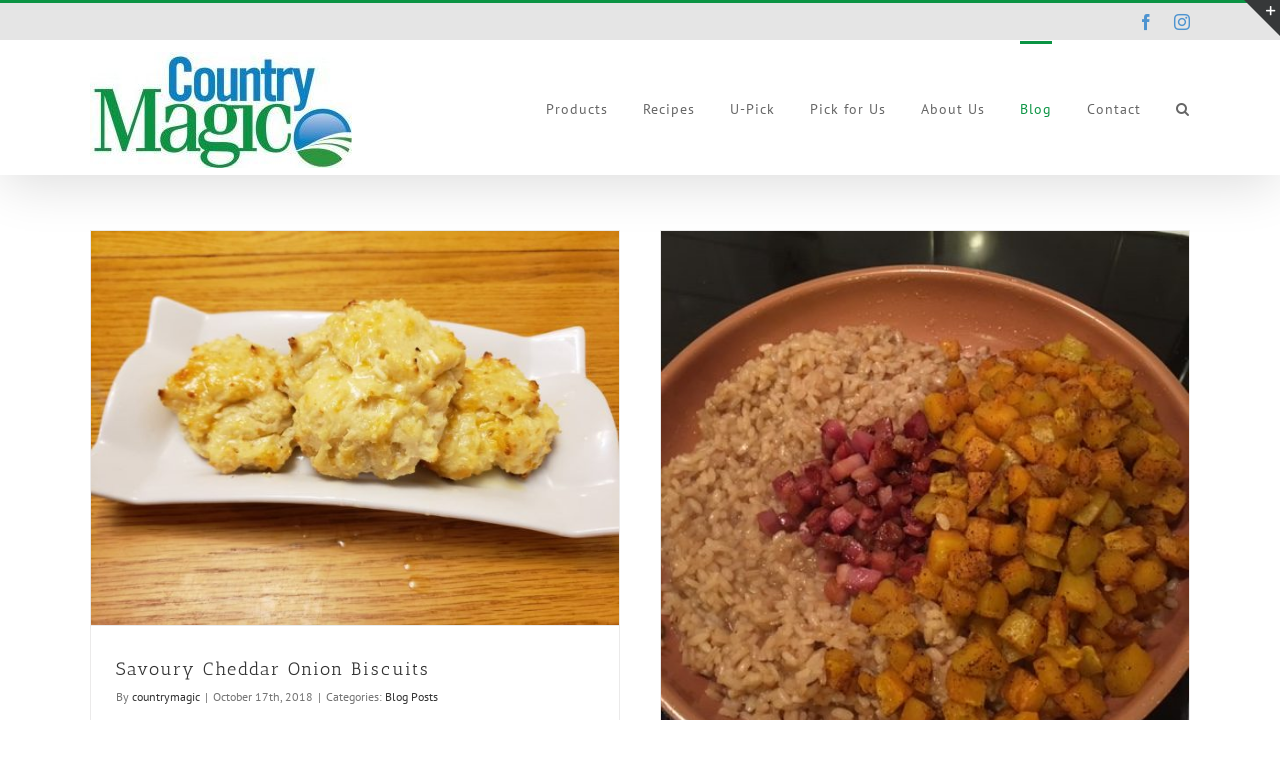

--- FILE ---
content_type: text/html; charset=UTF-8
request_url: https://mycountrymagic.com/blog/
body_size: 20813
content:
<!DOCTYPE html>
<html class="avada-html-layout-wide avada-html-header-position-top" lang="en-US" prefix="og: http://ogp.me/ns# fb: http://ogp.me/ns/fb#">
<head>
	<meta http-equiv="X-UA-Compatible" content="IE=edge" />
	<meta http-equiv="Content-Type" content="text/html; charset=utf-8"/>
	<meta name="viewport" content="width=device-width, initial-scale=1" />
	<title>Blog &#8211; My Country Magic</title>
<link href="https://fonts.googleapis.com/css?family=Lato:100,100i,200,200i,300,300i,400,400i,500,500i,600,600i,700,700i,800,800i,900,900i%7COpen+Sans:100,100i,200,200i,300,300i,400,400i,500,500i,600,600i,700,700i,800,800i,900,900i%7CIndie+Flower:100,100i,200,200i,300,300i,400,400i,500,500i,600,600i,700,700i,800,800i,900,900i%7COswald:100,100i,200,200i,300,300i,400,400i,500,500i,600,600i,700,700i,800,800i,900,900i" rel="stylesheet"><meta name='robots' content='max-image-preview:large' />
<link rel="alternate" type="application/rss+xml" title="My Country Magic &raquo; Feed" href="https://mycountrymagic.com/feed/" />
<link rel="alternate" type="application/rss+xml" title="My Country Magic &raquo; Comments Feed" href="https://mycountrymagic.com/comments/feed/" />
		
		
		
		
		
		<link rel="alternate" title="oEmbed (JSON)" type="application/json+oembed" href="https://mycountrymagic.com/wp-json/oembed/1.0/embed?url=https%3A%2F%2Fmycountrymagic.com%2Fblog%2F" />
<link rel="alternate" title="oEmbed (XML)" type="text/xml+oembed" href="https://mycountrymagic.com/wp-json/oembed/1.0/embed?url=https%3A%2F%2Fmycountrymagic.com%2Fblog%2F&#038;format=xml" />

		<meta property="og:title" content="Blog"/>
		<meta property="og:type" content="article"/>
		<meta property="og:url" content="https://mycountrymagic.com/blog/"/>
		<meta property="og:site_name" content="My Country Magic"/>
		<meta property="og:description" content=""/>

									<meta property="og:image" content="https://mycountrymagic.com/wp/wp-content/uploads/2016/06/CountryMagic_logo-High-res-e1466472119213.jpg"/>
									<!-- This site uses the Google Analytics by ExactMetrics plugin v8.8.0 - Using Analytics tracking - https://www.exactmetrics.com/ -->
		<!-- Note: ExactMetrics is not currently configured on this site. The site owner needs to authenticate with Google Analytics in the ExactMetrics settings panel. -->
					<!-- No tracking code set -->
				<!-- / Google Analytics by ExactMetrics -->
		<style id='wp-img-auto-sizes-contain-inline-css' type='text/css'>
img:is([sizes=auto i],[sizes^="auto," i]){contain-intrinsic-size:3000px 1500px}
/*# sourceURL=wp-img-auto-sizes-contain-inline-css */
</style>
<link rel='stylesheet' id='layerslider-css' href='https://mycountrymagic.com/wp/wp-content/plugins/LayerSlider/assets/static/layerslider/css/layerslider.css?ver=7.15.1' type='text/css' media='all' />
<style id='wp-emoji-styles-inline-css' type='text/css'>

	img.wp-smiley, img.emoji {
		display: inline !important;
		border: none !important;
		box-shadow: none !important;
		height: 1em !important;
		width: 1em !important;
		margin: 0 0.07em !important;
		vertical-align: -0.1em !important;
		background: none !important;
		padding: 0 !important;
	}
/*# sourceURL=wp-emoji-styles-inline-css */
</style>
<style id='classic-theme-styles-inline-css' type='text/css'>
/*! This file is auto-generated */
.wp-block-button__link{color:#fff;background-color:#32373c;border-radius:9999px;box-shadow:none;text-decoration:none;padding:calc(.667em + 2px) calc(1.333em + 2px);font-size:1.125em}.wp-block-file__button{background:#32373c;color:#fff;text-decoration:none}
/*# sourceURL=/wp-includes/css/classic-themes.min.css */
</style>
<link rel='stylesheet' id='fusion-dynamic-css-css' href='https://mycountrymagic.com/wp/wp-content/uploads/fusion-styles/585b0bd92b60987172773f699878e2b8.min.css?ver=3.3' type='text/css' media='all' />
<script type="text/javascript" src="https://mycountrymagic.com/wp/wp-includes/js/jquery/jquery.min.js?ver=3.7.1" id="jquery-core-js"></script>
<script type="text/javascript" src="https://mycountrymagic.com/wp/wp-includes/js/jquery/jquery-migrate.min.js?ver=3.4.1" id="jquery-migrate-js"></script>
<script type="text/javascript" id="layerslider-utils-js-extra">
/* <![CDATA[ */
var LS_Meta = {"v":"7.15.1","fixGSAP":"1"};
//# sourceURL=layerslider-utils-js-extra
/* ]]> */
</script>
<script type="text/javascript" src="https://mycountrymagic.com/wp/wp-content/plugins/LayerSlider/assets/static/layerslider/js/layerslider.utils.js?ver=7.15.1" id="layerslider-utils-js"></script>
<script type="text/javascript" src="https://mycountrymagic.com/wp/wp-content/plugins/LayerSlider/assets/static/layerslider/js/layerslider.kreaturamedia.jquery.js?ver=7.15.1" id="layerslider-js"></script>
<script type="text/javascript" src="https://mycountrymagic.com/wp/wp-content/plugins/LayerSlider/assets/static/layerslider/js/layerslider.transitions.js?ver=7.15.1" id="layerslider-transitions-js"></script>
<meta name="generator" content="Powered by LayerSlider 7.15.1 - Build Heros, Sliders, and Popups. Create Animations and Beautiful, Rich Web Content as Easy as Never Before on WordPress." />
<!-- LayerSlider updates and docs at: https://layerslider.com -->
<link rel="https://api.w.org/" href="https://mycountrymagic.com/wp-json/" /><link rel="alternate" title="JSON" type="application/json" href="https://mycountrymagic.com/wp-json/wp/v2/pages/825" /><link rel="EditURI" type="application/rsd+xml" title="RSD" href="https://mycountrymagic.com/wp/xmlrpc.php?rsd" />
<meta name="generator" content="WordPress 6.9" />
<link rel="canonical" href="https://mycountrymagic.com/blog/" />
<link rel='shortlink' href='https://mycountrymagic.com/?p=825' />
<style type="text/css" id="css-fb-visibility">@media screen and (max-width: 640px){body:not(.fusion-builder-ui-wireframe) .fusion-no-small-visibility{display:none !important;}body:not(.fusion-builder-ui-wireframe) .sm-text-align-center{text-align:center !important;}body:not(.fusion-builder-ui-wireframe) .sm-text-align-left{text-align:left !important;}body:not(.fusion-builder-ui-wireframe) .sm-text-align-right{text-align:right !important;}body:not(.fusion-builder-ui-wireframe) .sm-mx-auto{margin-left:auto !important;margin-right:auto !important;}body:not(.fusion-builder-ui-wireframe) .sm-ml-auto{margin-left:auto !important;}body:not(.fusion-builder-ui-wireframe) .sm-mr-auto{margin-right:auto !important;}body:not(.fusion-builder-ui-wireframe) .fusion-absolute-position-small{position:absolute;top:auto;width:100%;}}@media screen and (min-width: 641px) and (max-width: 1024px){body:not(.fusion-builder-ui-wireframe) .fusion-no-medium-visibility{display:none !important;}body:not(.fusion-builder-ui-wireframe) .md-text-align-center{text-align:center !important;}body:not(.fusion-builder-ui-wireframe) .md-text-align-left{text-align:left !important;}body:not(.fusion-builder-ui-wireframe) .md-text-align-right{text-align:right !important;}body:not(.fusion-builder-ui-wireframe) .md-mx-auto{margin-left:auto !important;margin-right:auto !important;}body:not(.fusion-builder-ui-wireframe) .md-ml-auto{margin-left:auto !important;}body:not(.fusion-builder-ui-wireframe) .md-mr-auto{margin-right:auto !important;}body:not(.fusion-builder-ui-wireframe) .fusion-absolute-position-medium{position:absolute;top:auto;width:100%;}}@media screen and (min-width: 1025px){body:not(.fusion-builder-ui-wireframe) .fusion-no-large-visibility{display:none !important;}body:not(.fusion-builder-ui-wireframe) .lg-text-align-center{text-align:center !important;}body:not(.fusion-builder-ui-wireframe) .lg-text-align-left{text-align:left !important;}body:not(.fusion-builder-ui-wireframe) .lg-text-align-right{text-align:right !important;}body:not(.fusion-builder-ui-wireframe) .lg-mx-auto{margin-left:auto !important;margin-right:auto !important;}body:not(.fusion-builder-ui-wireframe) .lg-ml-auto{margin-left:auto !important;}body:not(.fusion-builder-ui-wireframe) .lg-mr-auto{margin-right:auto !important;}body:not(.fusion-builder-ui-wireframe) .fusion-absolute-position-large{position:absolute;top:auto;width:100%;}}</style>		<script type="text/javascript">
			var doc = document.documentElement;
			doc.setAttribute( 'data-useragent', navigator.userAgent );
		</script>
		
	<meta name="facebook-domain-verification" content="9j3p1ofqbi3xr7ienc8jvlxpmu9b3x" />

<!-- Facebook Pixel Code -->
<script>
!function(f,b,e,v,n,t,s)
{if(f.fbq)return;n=f.fbq=function(){n.callMethod?
n.callMethod.apply(n,arguments):n.queue.push(arguments)};
if(!f._fbq)f._fbq=n;n.push=n;n.loaded=!0;n.version='2.0';
n.queue=[];t=b.createElement(e);t.async=!0;
t.src=v;s=b.getElementsByTagName(e)[0];
s.parentNode.insertBefore(t,s)}(window,document,'script',
'https://connect.facebook.net/en_US/fbevents.js');
fbq('init', '172365383856353');
fbq('track', 'PageView');
</script>
<noscript>
<img height="1" width="1" src="https://www.facebook.com/tr?id=172365383856353&ev=PageView
&noscript=1"/>
</noscript>
<!-- End Facebook Pixel Code --><style id='global-styles-inline-css' type='text/css'>
:root{--wp--preset--aspect-ratio--square: 1;--wp--preset--aspect-ratio--4-3: 4/3;--wp--preset--aspect-ratio--3-4: 3/4;--wp--preset--aspect-ratio--3-2: 3/2;--wp--preset--aspect-ratio--2-3: 2/3;--wp--preset--aspect-ratio--16-9: 16/9;--wp--preset--aspect-ratio--9-16: 9/16;--wp--preset--color--black: #000000;--wp--preset--color--cyan-bluish-gray: #abb8c3;--wp--preset--color--white: #ffffff;--wp--preset--color--pale-pink: #f78da7;--wp--preset--color--vivid-red: #cf2e2e;--wp--preset--color--luminous-vivid-orange: #ff6900;--wp--preset--color--luminous-vivid-amber: #fcb900;--wp--preset--color--light-green-cyan: #7bdcb5;--wp--preset--color--vivid-green-cyan: #00d084;--wp--preset--color--pale-cyan-blue: #8ed1fc;--wp--preset--color--vivid-cyan-blue: #0693e3;--wp--preset--color--vivid-purple: #9b51e0;--wp--preset--gradient--vivid-cyan-blue-to-vivid-purple: linear-gradient(135deg,rgb(6,147,227) 0%,rgb(155,81,224) 100%);--wp--preset--gradient--light-green-cyan-to-vivid-green-cyan: linear-gradient(135deg,rgb(122,220,180) 0%,rgb(0,208,130) 100%);--wp--preset--gradient--luminous-vivid-amber-to-luminous-vivid-orange: linear-gradient(135deg,rgb(252,185,0) 0%,rgb(255,105,0) 100%);--wp--preset--gradient--luminous-vivid-orange-to-vivid-red: linear-gradient(135deg,rgb(255,105,0) 0%,rgb(207,46,46) 100%);--wp--preset--gradient--very-light-gray-to-cyan-bluish-gray: linear-gradient(135deg,rgb(238,238,238) 0%,rgb(169,184,195) 100%);--wp--preset--gradient--cool-to-warm-spectrum: linear-gradient(135deg,rgb(74,234,220) 0%,rgb(151,120,209) 20%,rgb(207,42,186) 40%,rgb(238,44,130) 60%,rgb(251,105,98) 80%,rgb(254,248,76) 100%);--wp--preset--gradient--blush-light-purple: linear-gradient(135deg,rgb(255,206,236) 0%,rgb(152,150,240) 100%);--wp--preset--gradient--blush-bordeaux: linear-gradient(135deg,rgb(254,205,165) 0%,rgb(254,45,45) 50%,rgb(107,0,62) 100%);--wp--preset--gradient--luminous-dusk: linear-gradient(135deg,rgb(255,203,112) 0%,rgb(199,81,192) 50%,rgb(65,88,208) 100%);--wp--preset--gradient--pale-ocean: linear-gradient(135deg,rgb(255,245,203) 0%,rgb(182,227,212) 50%,rgb(51,167,181) 100%);--wp--preset--gradient--electric-grass: linear-gradient(135deg,rgb(202,248,128) 0%,rgb(113,206,126) 100%);--wp--preset--gradient--midnight: linear-gradient(135deg,rgb(2,3,129) 0%,rgb(40,116,252) 100%);--wp--preset--font-size--small: 9.75px;--wp--preset--font-size--medium: 20px;--wp--preset--font-size--large: 19.5px;--wp--preset--font-size--x-large: 42px;--wp--preset--font-size--normal: 13px;--wp--preset--font-size--xlarge: 26px;--wp--preset--font-size--huge: 39px;--wp--preset--spacing--20: 0.44rem;--wp--preset--spacing--30: 0.67rem;--wp--preset--spacing--40: 1rem;--wp--preset--spacing--50: 1.5rem;--wp--preset--spacing--60: 2.25rem;--wp--preset--spacing--70: 3.38rem;--wp--preset--spacing--80: 5.06rem;--wp--preset--shadow--natural: 6px 6px 9px rgba(0, 0, 0, 0.2);--wp--preset--shadow--deep: 12px 12px 50px rgba(0, 0, 0, 0.4);--wp--preset--shadow--sharp: 6px 6px 0px rgba(0, 0, 0, 0.2);--wp--preset--shadow--outlined: 6px 6px 0px -3px rgb(255, 255, 255), 6px 6px rgb(0, 0, 0);--wp--preset--shadow--crisp: 6px 6px 0px rgb(0, 0, 0);}:where(.is-layout-flex){gap: 0.5em;}:where(.is-layout-grid){gap: 0.5em;}body .is-layout-flex{display: flex;}.is-layout-flex{flex-wrap: wrap;align-items: center;}.is-layout-flex > :is(*, div){margin: 0;}body .is-layout-grid{display: grid;}.is-layout-grid > :is(*, div){margin: 0;}:where(.wp-block-columns.is-layout-flex){gap: 2em;}:where(.wp-block-columns.is-layout-grid){gap: 2em;}:where(.wp-block-post-template.is-layout-flex){gap: 1.25em;}:where(.wp-block-post-template.is-layout-grid){gap: 1.25em;}.has-black-color{color: var(--wp--preset--color--black) !important;}.has-cyan-bluish-gray-color{color: var(--wp--preset--color--cyan-bluish-gray) !important;}.has-white-color{color: var(--wp--preset--color--white) !important;}.has-pale-pink-color{color: var(--wp--preset--color--pale-pink) !important;}.has-vivid-red-color{color: var(--wp--preset--color--vivid-red) !important;}.has-luminous-vivid-orange-color{color: var(--wp--preset--color--luminous-vivid-orange) !important;}.has-luminous-vivid-amber-color{color: var(--wp--preset--color--luminous-vivid-amber) !important;}.has-light-green-cyan-color{color: var(--wp--preset--color--light-green-cyan) !important;}.has-vivid-green-cyan-color{color: var(--wp--preset--color--vivid-green-cyan) !important;}.has-pale-cyan-blue-color{color: var(--wp--preset--color--pale-cyan-blue) !important;}.has-vivid-cyan-blue-color{color: var(--wp--preset--color--vivid-cyan-blue) !important;}.has-vivid-purple-color{color: var(--wp--preset--color--vivid-purple) !important;}.has-black-background-color{background-color: var(--wp--preset--color--black) !important;}.has-cyan-bluish-gray-background-color{background-color: var(--wp--preset--color--cyan-bluish-gray) !important;}.has-white-background-color{background-color: var(--wp--preset--color--white) !important;}.has-pale-pink-background-color{background-color: var(--wp--preset--color--pale-pink) !important;}.has-vivid-red-background-color{background-color: var(--wp--preset--color--vivid-red) !important;}.has-luminous-vivid-orange-background-color{background-color: var(--wp--preset--color--luminous-vivid-orange) !important;}.has-luminous-vivid-amber-background-color{background-color: var(--wp--preset--color--luminous-vivid-amber) !important;}.has-light-green-cyan-background-color{background-color: var(--wp--preset--color--light-green-cyan) !important;}.has-vivid-green-cyan-background-color{background-color: var(--wp--preset--color--vivid-green-cyan) !important;}.has-pale-cyan-blue-background-color{background-color: var(--wp--preset--color--pale-cyan-blue) !important;}.has-vivid-cyan-blue-background-color{background-color: var(--wp--preset--color--vivid-cyan-blue) !important;}.has-vivid-purple-background-color{background-color: var(--wp--preset--color--vivid-purple) !important;}.has-black-border-color{border-color: var(--wp--preset--color--black) !important;}.has-cyan-bluish-gray-border-color{border-color: var(--wp--preset--color--cyan-bluish-gray) !important;}.has-white-border-color{border-color: var(--wp--preset--color--white) !important;}.has-pale-pink-border-color{border-color: var(--wp--preset--color--pale-pink) !important;}.has-vivid-red-border-color{border-color: var(--wp--preset--color--vivid-red) !important;}.has-luminous-vivid-orange-border-color{border-color: var(--wp--preset--color--luminous-vivid-orange) !important;}.has-luminous-vivid-amber-border-color{border-color: var(--wp--preset--color--luminous-vivid-amber) !important;}.has-light-green-cyan-border-color{border-color: var(--wp--preset--color--light-green-cyan) !important;}.has-vivid-green-cyan-border-color{border-color: var(--wp--preset--color--vivid-green-cyan) !important;}.has-pale-cyan-blue-border-color{border-color: var(--wp--preset--color--pale-cyan-blue) !important;}.has-vivid-cyan-blue-border-color{border-color: var(--wp--preset--color--vivid-cyan-blue) !important;}.has-vivid-purple-border-color{border-color: var(--wp--preset--color--vivid-purple) !important;}.has-vivid-cyan-blue-to-vivid-purple-gradient-background{background: var(--wp--preset--gradient--vivid-cyan-blue-to-vivid-purple) !important;}.has-light-green-cyan-to-vivid-green-cyan-gradient-background{background: var(--wp--preset--gradient--light-green-cyan-to-vivid-green-cyan) !important;}.has-luminous-vivid-amber-to-luminous-vivid-orange-gradient-background{background: var(--wp--preset--gradient--luminous-vivid-amber-to-luminous-vivid-orange) !important;}.has-luminous-vivid-orange-to-vivid-red-gradient-background{background: var(--wp--preset--gradient--luminous-vivid-orange-to-vivid-red) !important;}.has-very-light-gray-to-cyan-bluish-gray-gradient-background{background: var(--wp--preset--gradient--very-light-gray-to-cyan-bluish-gray) !important;}.has-cool-to-warm-spectrum-gradient-background{background: var(--wp--preset--gradient--cool-to-warm-spectrum) !important;}.has-blush-light-purple-gradient-background{background: var(--wp--preset--gradient--blush-light-purple) !important;}.has-blush-bordeaux-gradient-background{background: var(--wp--preset--gradient--blush-bordeaux) !important;}.has-luminous-dusk-gradient-background{background: var(--wp--preset--gradient--luminous-dusk) !important;}.has-pale-ocean-gradient-background{background: var(--wp--preset--gradient--pale-ocean) !important;}.has-electric-grass-gradient-background{background: var(--wp--preset--gradient--electric-grass) !important;}.has-midnight-gradient-background{background: var(--wp--preset--gradient--midnight) !important;}.has-small-font-size{font-size: var(--wp--preset--font-size--small) !important;}.has-medium-font-size{font-size: var(--wp--preset--font-size--medium) !important;}.has-large-font-size{font-size: var(--wp--preset--font-size--large) !important;}.has-x-large-font-size{font-size: var(--wp--preset--font-size--x-large) !important;}
/*# sourceURL=global-styles-inline-css */
</style>
<style id='wp-block-library-inline-css' type='text/css'>
:root{--wp-block-synced-color:#7a00df;--wp-block-synced-color--rgb:122,0,223;--wp-bound-block-color:var(--wp-block-synced-color);--wp-editor-canvas-background:#ddd;--wp-admin-theme-color:#007cba;--wp-admin-theme-color--rgb:0,124,186;--wp-admin-theme-color-darker-10:#006ba1;--wp-admin-theme-color-darker-10--rgb:0,107,160.5;--wp-admin-theme-color-darker-20:#005a87;--wp-admin-theme-color-darker-20--rgb:0,90,135;--wp-admin-border-width-focus:2px}@media (min-resolution:192dpi){:root{--wp-admin-border-width-focus:1.5px}}.wp-element-button{cursor:pointer}:root .has-very-light-gray-background-color{background-color:#eee}:root .has-very-dark-gray-background-color{background-color:#313131}:root .has-very-light-gray-color{color:#eee}:root .has-very-dark-gray-color{color:#313131}:root .has-vivid-green-cyan-to-vivid-cyan-blue-gradient-background{background:linear-gradient(135deg,#00d084,#0693e3)}:root .has-purple-crush-gradient-background{background:linear-gradient(135deg,#34e2e4,#4721fb 50%,#ab1dfe)}:root .has-hazy-dawn-gradient-background{background:linear-gradient(135deg,#faaca8,#dad0ec)}:root .has-subdued-olive-gradient-background{background:linear-gradient(135deg,#fafae1,#67a671)}:root .has-atomic-cream-gradient-background{background:linear-gradient(135deg,#fdd79a,#004a59)}:root .has-nightshade-gradient-background{background:linear-gradient(135deg,#330968,#31cdcf)}:root .has-midnight-gradient-background{background:linear-gradient(135deg,#020381,#2874fc)}:root{--wp--preset--font-size--normal:16px;--wp--preset--font-size--huge:42px}.has-regular-font-size{font-size:1em}.has-larger-font-size{font-size:2.625em}.has-normal-font-size{font-size:var(--wp--preset--font-size--normal)}.has-huge-font-size{font-size:var(--wp--preset--font-size--huge)}.has-text-align-center{text-align:center}.has-text-align-left{text-align:left}.has-text-align-right{text-align:right}.has-fit-text{white-space:nowrap!important}#end-resizable-editor-section{display:none}.aligncenter{clear:both}.items-justified-left{justify-content:flex-start}.items-justified-center{justify-content:center}.items-justified-right{justify-content:flex-end}.items-justified-space-between{justify-content:space-between}.screen-reader-text{border:0;clip-path:inset(50%);height:1px;margin:-1px;overflow:hidden;padding:0;position:absolute;width:1px;word-wrap:normal!important}.screen-reader-text:focus{background-color:#ddd;clip-path:none;color:#444;display:block;font-size:1em;height:auto;left:5px;line-height:normal;padding:15px 23px 14px;text-decoration:none;top:5px;width:auto;z-index:100000}html :where(.has-border-color){border-style:solid}html :where([style*=border-top-color]){border-top-style:solid}html :where([style*=border-right-color]){border-right-style:solid}html :where([style*=border-bottom-color]){border-bottom-style:solid}html :where([style*=border-left-color]){border-left-style:solid}html :where([style*=border-width]){border-style:solid}html :where([style*=border-top-width]){border-top-style:solid}html :where([style*=border-right-width]){border-right-style:solid}html :where([style*=border-bottom-width]){border-bottom-style:solid}html :where([style*=border-left-width]){border-left-style:solid}html :where(img[class*=wp-image-]){height:auto;max-width:100%}:where(figure){margin:0 0 1em}html :where(.is-position-sticky){--wp-admin--admin-bar--position-offset:var(--wp-admin--admin-bar--height,0px)}@media screen and (max-width:600px){html :where(.is-position-sticky){--wp-admin--admin-bar--position-offset:0px}}
/*wp_block_styles_on_demand_placeholder:697162254b271*/
/*# sourceURL=wp-block-library-inline-css */
</style>
<style id='wp-block-library-theme-inline-css' type='text/css'>
.wp-block-audio :where(figcaption){color:#555;font-size:13px;text-align:center}.is-dark-theme .wp-block-audio :where(figcaption){color:#ffffffa6}.wp-block-audio{margin:0 0 1em}.wp-block-code{border:1px solid #ccc;border-radius:4px;font-family:Menlo,Consolas,monaco,monospace;padding:.8em 1em}.wp-block-embed :where(figcaption){color:#555;font-size:13px;text-align:center}.is-dark-theme .wp-block-embed :where(figcaption){color:#ffffffa6}.wp-block-embed{margin:0 0 1em}.blocks-gallery-caption{color:#555;font-size:13px;text-align:center}.is-dark-theme .blocks-gallery-caption{color:#ffffffa6}:root :where(.wp-block-image figcaption){color:#555;font-size:13px;text-align:center}.is-dark-theme :root :where(.wp-block-image figcaption){color:#ffffffa6}.wp-block-image{margin:0 0 1em}.wp-block-pullquote{border-bottom:4px solid;border-top:4px solid;color:currentColor;margin-bottom:1.75em}.wp-block-pullquote :where(cite),.wp-block-pullquote :where(footer),.wp-block-pullquote__citation{color:currentColor;font-size:.8125em;font-style:normal;text-transform:uppercase}.wp-block-quote{border-left:.25em solid;margin:0 0 1.75em;padding-left:1em}.wp-block-quote cite,.wp-block-quote footer{color:currentColor;font-size:.8125em;font-style:normal;position:relative}.wp-block-quote:where(.has-text-align-right){border-left:none;border-right:.25em solid;padding-left:0;padding-right:1em}.wp-block-quote:where(.has-text-align-center){border:none;padding-left:0}.wp-block-quote.is-large,.wp-block-quote.is-style-large,.wp-block-quote:where(.is-style-plain){border:none}.wp-block-search .wp-block-search__label{font-weight:700}.wp-block-search__button{border:1px solid #ccc;padding:.375em .625em}:where(.wp-block-group.has-background){padding:1.25em 2.375em}.wp-block-separator.has-css-opacity{opacity:.4}.wp-block-separator{border:none;border-bottom:2px solid;margin-left:auto;margin-right:auto}.wp-block-separator.has-alpha-channel-opacity{opacity:1}.wp-block-separator:not(.is-style-wide):not(.is-style-dots){width:100px}.wp-block-separator.has-background:not(.is-style-dots){border-bottom:none;height:1px}.wp-block-separator.has-background:not(.is-style-wide):not(.is-style-dots){height:2px}.wp-block-table{margin:0 0 1em}.wp-block-table td,.wp-block-table th{word-break:normal}.wp-block-table :where(figcaption){color:#555;font-size:13px;text-align:center}.is-dark-theme .wp-block-table :where(figcaption){color:#ffffffa6}.wp-block-video :where(figcaption){color:#555;font-size:13px;text-align:center}.is-dark-theme .wp-block-video :where(figcaption){color:#ffffffa6}.wp-block-video{margin:0 0 1em}:root :where(.wp-block-template-part.has-background){margin-bottom:0;margin-top:0;padding:1.25em 2.375em}
/*# sourceURL=/wp-includes/css/dist/block-library/theme.min.css */
</style>
</head>

<body data-rsssl=1 class="wp-singular page-template-default page page-id-825 wp-theme-Avada fusion-image-hovers fusion-pagination-sizing fusion-button_size-medium fusion-button_type-flat fusion-button_span-no avada-image-rollover-circle-yes avada-image-rollover-yes avada-image-rollover-direction-fade fusion-body ltr fusion-sticky-header no-tablet-sticky-header no-mobile-sticky-header no-mobile-slidingbar no-mobile-totop avada-has-rev-slider-styles fusion-disable-outline fusion-sub-menu-fade mobile-logo-pos-left layout-wide-mode avada-has-boxed-modal-shadow-none layout-scroll-offset-full avada-has-zero-margin-offset-top fusion-top-header menu-text-align-left mobile-menu-design-modern fusion-show-pagination-text fusion-header-layout-v2 avada-responsive avada-footer-fx-none avada-menu-highlight-style-bar fusion-search-form-classic fusion-main-menu-search-overlay fusion-avatar-square avada-sticky-shrinkage avada-dropdown-styles avada-blog-layout-medium alternate avada-blog-archive-layout-medium avada-header-shadow-yes avada-menu-icon-position-left avada-has-megamenu-shadow avada-has-mainmenu-dropdown-divider avada-has-main-nav-search-icon avada-has-breadcrumb-mobile-hidden avada-has-titlebar-hide avada-has-slidingbar-widgets avada-has-slidingbar-position-top avada-slidingbar-toggle-style-triangle avada-has-pagination-padding avada-flyout-menu-direction-fade avada-ec-views-v1" >
		<a class="skip-link screen-reader-text" href="#content">Skip to content</a>

	<div id="boxed-wrapper">
		<div class="fusion-sides-frame"></div>
		<div id="wrapper" class="fusion-wrapper">
			<div id="home" style="position:relative;top:-1px;"></div>
			
				
			<header class="fusion-header-wrapper fusion-header-shadow">
				<div class="fusion-header-v2 fusion-logo-alignment fusion-logo-left fusion-sticky-menu- fusion-sticky-logo- fusion-mobile-logo-  fusion-mobile-menu-design-modern">
					
<div class="fusion-secondary-header">
	<div class="fusion-row">
					<div class="fusion-alignleft">
				<nav class="fusion-secondary-menu" role="navigation" aria-label="Secondary Menu"></nav>			</div>
							<div class="fusion-alignright">
				<div class="fusion-social-links-header"><div class="fusion-social-networks"><div class="fusion-social-networks-wrapper"><a  class="fusion-social-network-icon fusion-tooltip fusion-facebook fusion-icon-facebook" style title="Facebook" href="https://www.facebook.com/mycountrymagic/" target="_blank" rel="noopener noreferrer"><span class="screen-reader-text">Facebook</span></a><a  class="fusion-social-network-icon fusion-tooltip fusion-instagram fusion-icon-instagram" style title="Instagram" href="https://instagram.com/countrymagicproduce" target="_blank" rel="noopener noreferrer"><span class="screen-reader-text">Instagram</span></a></div></div></div>			</div>
			</div>
</div>
<div class="fusion-header-sticky-height"></div>
<div class="fusion-header">
	<div class="fusion-row">
					<div class="fusion-logo" data-margin-top="11px" data-margin-bottom="0px" data-margin-left="0px" data-margin-right="0px">
			<a class="fusion-logo-link"  href="https://mycountrymagic.com/" >

						<!-- standard logo -->
			<img src="https://mycountrymagic.com/wp/wp-content/uploads/2016/06/CountryMagic_logo-High-res-e1466472119213.jpg" srcset="https://mycountrymagic.com/wp/wp-content/uploads/2016/06/CountryMagic_logo-High-res-e1466472119213.jpg 1x" width="262" height="116" alt="My Country Magic Logo" data-retina_logo_url="" class="fusion-standard-logo" />

			
					</a>
		</div>		<nav class="fusion-main-menu" aria-label="Main Menu"><div class="fusion-overlay-search">		<form role="search" class="searchform fusion-search-form  fusion-search-form-classic" method="get" action="https://mycountrymagic.com/">
			<div class="fusion-search-form-content">

				
				<div class="fusion-search-field search-field">
					<label><span class="screen-reader-text">Search for:</span>
													<input type="search" value="" name="s" class="s" placeholder="Search..." required aria-required="true" aria-label="Search..."/>
											</label>
				</div>
				<div class="fusion-search-button search-button">
					<input type="submit" class="fusion-search-submit searchsubmit" aria-label="Search" value="&#xf002;" />
									</div>

				
			</div>


			
		</form>
		<div class="fusion-search-spacer"></div><a href="#" role="button" aria-label="Close Search" class="fusion-close-search"></a></div><ul id="menu-main-menu-2021" class="fusion-menu"><li  id="menu-item-2986"  class="menu-item menu-item-type-post_type menu-item-object-page menu-item-has-children menu-item-2986 fusion-megamenu-menu "  data-item-id="2986"><a  href="https://mycountrymagic.com/our-products/" class="fusion-bar-highlight"><span class="menu-text">Products</span></a><div class="fusion-megamenu-wrapper fusion-columns-2 columns-per-row-2 columns-2 col-span-4"><div class="row"><div class="fusion-megamenu-holder" style="width:366.6652px;" data-width="366.6652px"><ul class="fusion-megamenu"><li  id="menu-item-2984"  class="menu-item menu-item-type-custom menu-item-object-custom menu-item-has-children menu-item-2984 fusion-megamenu-submenu fusion-megamenu-submenu-notitle fusion-megamenu-columns-2 col-lg-6 col-md-6 col-sm-6"  style="width:50%;"><ul class="sub-menu"><li  id="menu-item-2970"  class="menu-item menu-item-type-post_type menu-item-object-page menu-item-2970" ><a  href="https://mycountrymagic.com/our-products/blueberries/" class="fusion-bar-highlight"><span><span class="fusion-megamenu-bullet"></span>Blueberries</span></a></li><li  id="menu-item-2969"  class="menu-item menu-item-type-post_type menu-item-object-page menu-item-2969" ><a  href="https://mycountrymagic.com/our-products/blackberries/" class="fusion-bar-highlight"><span><span class="fusion-megamenu-bullet"></span>Blackberries</span></a></li></ul></li><li  id="menu-item-2985"  class="menu-item menu-item-type-custom menu-item-object-custom menu-item-has-children menu-item-2985 fusion-megamenu-submenu fusion-megamenu-submenu-notitle fusion-megamenu-columns-2 col-lg-6 col-md-6 col-sm-6"  style="width:50%;"><ul class="sub-menu"><li  id="menu-item-2972"  class="menu-item menu-item-type-post_type menu-item-object-page menu-item-2972" ><a  href="https://mycountrymagic.com/our-products/onions/" class="fusion-bar-highlight"><span><span class="fusion-megamenu-bullet"></span>Onions</span></a></li><li  id="menu-item-2968"  class="menu-item menu-item-type-post_type menu-item-object-page menu-item-2968" ><a  href="https://mycountrymagic.com/our-products/beans/" class="fusion-bar-highlight"><span><span class="fusion-megamenu-bullet"></span>Beans</span></a></li></ul></li></ul></div><div style="clear:both;"></div></div></div></li><li  id="menu-item-2956"  class="menu-item menu-item-type-post_type menu-item-object-page menu-item-2956"  data-item-id="2956"><a  href="https://mycountrymagic.com/recipes/" class="fusion-bar-highlight"><span class="menu-text">Recipes</span></a></li><li  id="menu-item-2957"  class="menu-item menu-item-type-post_type menu-item-object-page menu-item-2957"  data-item-id="2957"><a  href="https://mycountrymagic.com/upick/" class="fusion-bar-highlight"><span class="menu-text">U-Pick</span></a></li><li  id="menu-item-2958"  class="menu-item menu-item-type-post_type menu-item-object-page menu-item-2958"  data-item-id="2958"><a  href="https://mycountrymagic.com/commercial-pick/" class="fusion-bar-highlight"><span class="menu-text">Pick for Us</span></a></li><li  id="menu-item-2959"  class="menu-item menu-item-type-post_type menu-item-object-page menu-item-has-children menu-item-2959 fusion-megamenu-menu "  data-item-id="2959"><a  href="https://mycountrymagic.com/experience-the-magic/" class="fusion-bar-highlight"><span class="menu-text">About Us</span></a><div class="fusion-megamenu-wrapper fusion-columns-2 columns-per-row-2 columns-2 col-span-4"><div class="row"><div class="fusion-megamenu-holder" style="width:366.6652px;" data-width="366.6652px"><ul class="fusion-megamenu"><li  id="menu-item-2987"  class="menu-item menu-item-type-custom menu-item-object-custom menu-item-has-children menu-item-2987 fusion-megamenu-submenu fusion-megamenu-submenu-notitle fusion-megamenu-columns-2 col-lg-6 col-md-6 col-sm-6"  style="width:50%;"><ul class="sub-menu"><li  id="menu-item-2977"  class="menu-item menu-item-type-post_type menu-item-object-page menu-item-2977" ><a  href="https://mycountrymagic.com/trade/" class="fusion-bar-highlight"><span><span class="fusion-megamenu-bullet"></span>Trade</span></a></li><li  id="menu-item-2963"  class="menu-item menu-item-type-post_type menu-item-object-page menu-item-2963" ><a  href="https://mycountrymagic.com/discover-the-magic/" class="fusion-bar-highlight"><span><span class="fusion-megamenu-bullet"></span>Discover The Magic</span></a></li><li  id="menu-item-2962"  class="menu-item menu-item-type-post_type menu-item-object-page menu-item-2962" ><a  href="https://mycountrymagic.com/taste-the-colours/" class="fusion-bar-highlight"><span><span class="fusion-megamenu-bullet"></span>Taste The Colours</span></a></li><li  id="menu-item-2983"  class="menu-item menu-item-type-post_type menu-item-object-page menu-item-2983" ><a  href="https://mycountrymagic.com/quality-innovation/" class="fusion-bar-highlight"><span><span class="fusion-megamenu-bullet"></span>Quality &#038; Innovation</span></a></li><li  id="menu-item-2976"  class="menu-item menu-item-type-post_type menu-item-object-page menu-item-2976" ><a  href="https://mycountrymagic.com/sustainability/" class="fusion-bar-highlight"><span><span class="fusion-megamenu-bullet"></span>Sustainability</span></a></li><li  id="menu-item-2982"  class="menu-item menu-item-type-post_type menu-item-object-page menu-item-2982" ><a  href="https://mycountrymagic.com/production-on-the-farm/" class="fusion-bar-highlight"><span><span class="fusion-megamenu-bullet"></span>Production On The Farm</span></a></li><li  id="menu-item-2966"  class="menu-item menu-item-type-post_type menu-item-object-page menu-item-2966" ><a  href="https://mycountrymagic.com/where-to-find-us/" class="fusion-bar-highlight"><span><span class="fusion-megamenu-bullet"></span>Where To Find Us</span></a></li></ul></li><li  id="menu-item-2988"  class="menu-item menu-item-type-custom menu-item-object-custom menu-item-has-children menu-item-2988 fusion-megamenu-submenu fusion-megamenu-submenu-notitle fusion-megamenu-columns-2 col-lg-6 col-md-6 col-sm-6"  style="width:50%;"><ul class="sub-menu"><li  id="menu-item-2964"  class="menu-item menu-item-type-post_type menu-item-object-page menu-item-2964" ><a  href="https://mycountrymagic.com/our-brands/" class="fusion-bar-highlight"><span><span class="fusion-megamenu-bullet"></span>Our Brands</span></a></li><li  id="menu-item-2965"  class="menu-item menu-item-type-post_type menu-item-object-page menu-item-2965" ><a  href="https://mycountrymagic.com/our-people/" class="fusion-bar-highlight"><span><span class="fusion-megamenu-bullet"></span>Our People</span></a></li><li  id="menu-item-2980"  class="menu-item menu-item-type-post_type menu-item-object-page menu-item-2980" ><a  href="https://mycountrymagic.com/our-communities/" class="fusion-bar-highlight"><span><span class="fusion-megamenu-bullet"></span>Our Communities</span></a></li><li  id="menu-item-2981"  class="menu-item menu-item-type-post_type menu-item-object-page menu-item-2981" ><a  href="https://mycountrymagic.com/our-facilities/" class="fusion-bar-highlight"><span><span class="fusion-megamenu-bullet"></span>Our Facilities</span></a></li></ul></li></ul></div><div style="clear:both;"></div></div></div></li><li  id="menu-item-2960"  class="menu-item menu-item-type-post_type menu-item-object-page current-menu-item page_item page-item-825 current_page_item menu-item-2960"  data-item-id="2960"><a  href="https://mycountrymagic.com/blog/" class="fusion-bar-highlight"><span class="menu-text">Blog</span></a></li><li  id="menu-item-2975"  class="menu-item menu-item-type-custom menu-item-object-custom menu-item-has-children menu-item-2975 fusion-dropdown-menu"  data-item-id="2975"><a  class="fusion-bar-highlight"><span class="menu-text">Contact</span></a><ul class="sub-menu"><li  id="menu-item-2961"  class="menu-item menu-item-type-post_type menu-item-object-page menu-item-2961 fusion-dropdown-submenu" ><a  href="https://mycountrymagic.com/contact-us/" class="fusion-bar-highlight"><span>Talk to Us</span></a></li><li  id="menu-item-2974"  class="menu-item menu-item-type-post_type menu-item-object-page menu-item-2974 fusion-dropdown-submenu" ><a  href="https://mycountrymagic.com/work-with-us/" class="fusion-bar-highlight"><span>Work With Us</span></a></li><li  id="menu-item-2979"  class="menu-item menu-item-type-post_type menu-item-object-page menu-item-2979 fusion-dropdown-submenu" ><a  href="https://mycountrymagic.com/media/" class="fusion-bar-highlight"><span>Media</span></a></li></ul></li><li class="fusion-custom-menu-item fusion-main-menu-search fusion-search-overlay"><a class="fusion-main-menu-icon fusion-bar-highlight" href="#" aria-label="Search" data-title="Search" title="Search" role="button" aria-expanded="false"></a></li></ul></nav>	<div class="fusion-mobile-menu-icons">
							<a href="#" class="fusion-icon fusion-icon-bars" aria-label="Toggle mobile menu" aria-expanded="false"></a>
		
		
		
			</div>

<nav class="fusion-mobile-nav-holder fusion-mobile-menu-text-align-left" aria-label="Main Menu Mobile"></nav>

					</div>
</div>
				</div>
				<div class="fusion-clearfix"></div>
			</header>
							
				
		<div id="sliders-container">
					</div>
				
				
			
			
						<main id="main" class="clearfix ">
				<div class="fusion-row" style="">
<section id="content" style="width: 100%;">
					<div id="post-825" class="post-825 page type-page status-publish hentry">
			<span class="entry-title rich-snippet-hidden">Blog</span><span class="vcard rich-snippet-hidden"><span class="fn"><a href="https://mycountrymagic.com/author/countrymagic/" title="Posts by countrymagic" rel="author">countrymagic</a></span></span><span class="updated rich-snippet-hidden">2018-09-12T13:26:22+00:00</span>
			
			<div class="post-content">
				<div class="fusion-fullwidth fullwidth-box fusion-builder-row-1 hundred-percent-fullwidth non-hundred-percent-height-scrolling" style="background-color: rgba(255,255,255,0);background-position: center center;background-repeat: no-repeat;padding-top:0px;padding-right:0px;padding-bottom:0px;padding-left:0px;margin-bottom: 0px;margin-top: 0px;border-width: 0px 0px 0px 0px;border-color:#eae9e9;border-style:solid;" ><div class="fusion-builder-row fusion-row"><div class="fusion-layout-column fusion_builder_column fusion-builder-column-0 fusion_builder_column_1_1 1_1 fusion-one-full fusion-column-first fusion-column-last fusion-column-no-min-height" style="margin-top:0px;margin-bottom:0px;"><div class="fusion-column-wrapper fusion-flex-column-wrapper-legacy" style="background-position:left top;background-repeat:no-repeat;-webkit-background-size:cover;-moz-background-size:cover;-o-background-size:cover;background-size:cover;padding: 0px 0px 0px 0px;"><div class="fusion-blog-shortcode fusion-blog-shortcode-1 fusion-blog-archive fusion-blog-layout-grid-wrapper fusion-blog-infinite"><style type="text/css">.fusion-blog-shortcode-1 .fusion-blog-layout-grid .fusion-post-grid{padding:20px;}.fusion-blog-shortcode-1 .fusion-posts-container{margin-left: -20px !important; margin-right:-20px !important;}</style><div class="fusion-posts-container fusion-posts-container-infinite fusion-blog-rollover fusion-blog-layout-grid fusion-blog-layout-grid-2 isotope" data-pages="1" data-grid-col-space="40" style="margin: -20px -20px 0;min-height:500px;"><article id="blog-1-post-2429" class="fusion-post-grid post-2429 post type-post status-publish format-standard has-post-thumbnail hentry category-blog-posts">
<div class="fusion-post-wrapper" style="background-color:rgba(255,255,255,0);border:1px solid #ebeaea;border-bottom-width:3px;">

			<div class="fusion-flexslider flexslider fusion-flexslider-loading fusion-post-slideshow" style="border-color:#ebeaea;">
		<ul class="slides">
			
														<li>

<div  class="fusion-image-wrapper" aria-haspopup="true">
	
	
	
		
					<img fetchpriority="high" decoding="async" width="2016" height="1504" src="https://mycountrymagic.com/wp/wp-content/uploads/2018/10/44158458_487986638352301_5960247166017470464_n.jpg" class="attachment-full size-full wp-post-image" alt="" srcset="https://mycountrymagic.com/wp/wp-content/uploads/2018/10/44158458_487986638352301_5960247166017470464_n-200x149.jpg 200w, https://mycountrymagic.com/wp/wp-content/uploads/2018/10/44158458_487986638352301_5960247166017470464_n-400x298.jpg 400w, https://mycountrymagic.com/wp/wp-content/uploads/2018/10/44158458_487986638352301_5960247166017470464_n-600x448.jpg 600w, https://mycountrymagic.com/wp/wp-content/uploads/2018/10/44158458_487986638352301_5960247166017470464_n-800x597.jpg 800w, https://mycountrymagic.com/wp/wp-content/uploads/2018/10/44158458_487986638352301_5960247166017470464_n-1200x895.jpg 1200w, https://mycountrymagic.com/wp/wp-content/uploads/2018/10/44158458_487986638352301_5960247166017470464_n.jpg 2016w" sizes="(min-width: 2200px) 100vw, (min-width: 712px) 530px, (min-width: 640px) 712px, " />
	

		<div class="fusion-rollover">
	<div class="fusion-rollover-content">

														<a class="fusion-rollover-link" href="https://mycountrymagic.com/2018/10/17/savoury-cheddar-onion-biscuits/">Savoury Cheddar Onion Biscuits</a>
			
								
		
												<h4 class="fusion-rollover-title">
					<a class="fusion-rollover-title-link" href="https://mycountrymagic.com/2018/10/17/savoury-cheddar-onion-biscuits/">
						Savoury Cheddar Onion Biscuits					</a>
				</h4>
			
										<div class="fusion-rollover-categories"><a href="https://mycountrymagic.com/category/blog-posts/" rel="tag">Blog Posts</a></div>					
		
						<a class="fusion-link-wrapper" href="https://mycountrymagic.com/2018/10/17/savoury-cheddar-onion-biscuits/" aria-label="Savoury Cheddar Onion Biscuits"></a>
	</div>
</div>

	
</div>
</li>
			
			
																																																																				</ul>
	</div>
	<div class="fusion-post-content-wrapper" style="padding:30px 25px 20px 25px;"><div class="fusion-post-content post-content"><h2 class="blog-shortcode-post-title entry-title"><a href="https://mycountrymagic.com/2018/10/17/savoury-cheddar-onion-biscuits/">Savoury Cheddar Onion Biscuits</a></h2><p class="fusion-single-line-meta">By <span class="vcard"><span class="fn"><a href="https://mycountrymagic.com/author/countrymagic/" title="Posts by countrymagic" rel="author">countrymagic</a></span></span><span class="fusion-inline-sep">|</span><span class="updated" style="display:none;">2018-10-17T13:59:48+00:00</span><span>October 17th, 2018</span><span class="fusion-inline-sep">|</span>Categories: <a href="https://mycountrymagic.com/category/blog-posts/" rel="category tag">Blog Posts</a><span class="fusion-inline-sep">|</span></p><div class="fusion-content-sep sep-double sep-solid" style="border-color:#e0dede;"></div><div class="fusion-post-content-container"><p> Biscuits are a family favourite, especially around holidays! There are plenty of biscuit recipes out there that claim they are the best, but I must say this is my go-to recipe when I need [...]</p></div></div><div class="fusion-meta-info"><div class="fusion-alignleft"><a class="fusion-read-more" href="https://mycountrymagic.com/2018/10/17/savoury-cheddar-onion-biscuits/" aria-label="More on Savoury Cheddar Onion Biscuits">Read More</a></div><div class="fusion-alignright"><a href="https://mycountrymagic.com/2018/10/17/savoury-cheddar-onion-biscuits/#respond"><i class="fusion-icon-bubbles" aria-hidden="true"></i>&nbsp;0</a></div></div></div><div class="fusion-clearfix"></div></div>
</article>
<article id="blog-1-post-2411" class="fusion-post-grid post-2411 post type-post status-publish format-standard has-post-thumbnail hentry category-blog-posts">
<div class="fusion-post-wrapper" style="background-color:rgba(255,255,255,0);border:1px solid #ebeaea;border-bottom-width:3px;">

			<div class="fusion-flexslider flexslider fusion-flexslider-loading fusion-post-slideshow" style="border-color:#ebeaea;">
		<ul class="slides">
			
														<li>

<div  class="fusion-image-wrapper" aria-haspopup="true">
	
	
	
		
					<img decoding="async" width="480" height="528" src="https://mycountrymagic.com/wp/wp-content/uploads/2018/10/IMG_8160-e1539701795880.jpg" class="attachment-full size-full wp-post-image" alt="" srcset="https://mycountrymagic.com/wp/wp-content/uploads/2018/10/IMG_8160-e1539701795880-200x220.jpg 200w, https://mycountrymagic.com/wp/wp-content/uploads/2018/10/IMG_8160-e1539701795880-400x440.jpg 400w, https://mycountrymagic.com/wp/wp-content/uploads/2018/10/IMG_8160-e1539701795880.jpg 480w" sizes="(min-width: 2200px) 100vw, (min-width: 712px) 530px, (min-width: 640px) 712px, " />
	

		<div class="fusion-rollover">
	<div class="fusion-rollover-content">

														<a class="fusion-rollover-link" href="https://mycountrymagic.com/2018/10/16/butternut-squash-risotto/">Butternut Squash Risotto</a>
			
								
		
												<h4 class="fusion-rollover-title">
					<a class="fusion-rollover-title-link" href="https://mycountrymagic.com/2018/10/16/butternut-squash-risotto/">
						Butternut Squash Risotto					</a>
				</h4>
			
										<div class="fusion-rollover-categories"><a href="https://mycountrymagic.com/category/blog-posts/" rel="tag">Blog Posts</a></div>					
		
						<a class="fusion-link-wrapper" href="https://mycountrymagic.com/2018/10/16/butternut-squash-risotto/" aria-label="Butternut Squash Risotto"></a>
	</div>
</div>

	
</div>
</li>
			
			
																																																																				</ul>
	</div>
	<div class="fusion-post-content-wrapper" style="padding:30px 25px 20px 25px;"><div class="fusion-post-content post-content"><h2 class="blog-shortcode-post-title entry-title"><a href="https://mycountrymagic.com/2018/10/16/butternut-squash-risotto/">Butternut Squash Risotto</a></h2><p class="fusion-single-line-meta">By <span class="vcard"><span class="fn"><a href="https://mycountrymagic.com/author/countrymagic/" title="Posts by countrymagic" rel="author">countrymagic</a></span></span><span class="fusion-inline-sep">|</span><span class="updated" style="display:none;">2018-10-16T16:52:34+00:00</span><span>October 16th, 2018</span><span class="fusion-inline-sep">|</span>Categories: <a href="https://mycountrymagic.com/category/blog-posts/" rel="category tag">Blog Posts</a><span class="fusion-inline-sep">|</span></p><div class="fusion-content-sep sep-double sep-solid" style="border-color:#e0dede;"></div><div class="fusion-post-content-container"><p> Definition of Risotto: rice cooked usually in meat or seafood stock and seasoned (as with Parmesan cheese) Risotto has to be one of the best ways to enjoy rice! While many people often shiver in [...]</p></div></div><div class="fusion-meta-info"><div class="fusion-alignleft"><a class="fusion-read-more" href="https://mycountrymagic.com/2018/10/16/butternut-squash-risotto/" aria-label="More on Butternut Squash Risotto">Read More</a></div><div class="fusion-alignright"><a href="https://mycountrymagic.com/2018/10/16/butternut-squash-risotto/#respond"><i class="fusion-icon-bubbles" aria-hidden="true"></i>&nbsp;0</a></div></div></div><div class="fusion-clearfix"></div></div>
</article>
<article id="blog-1-post-2401" class="fusion-post-grid post-2401 post type-post status-publish format-standard has-post-thumbnail hentry category-blog-posts">
<div class="fusion-post-wrapper" style="background-color:rgba(255,255,255,0);border:1px solid #ebeaea;border-bottom-width:3px;">

			<div class="fusion-flexslider flexslider fusion-flexslider-loading fusion-post-slideshow" style="border-color:#ebeaea;">
		<ul class="slides">
			
														<li>

<div  class="fusion-image-wrapper" aria-haspopup="true">
	
	
	
		
					<img decoding="async" width="1512" height="851" src="https://mycountrymagic.com/wp/wp-content/uploads/2018/10/IMG_8107-e1539350004388.jpg" class="attachment-full size-full wp-post-image" alt="" srcset="https://mycountrymagic.com/wp/wp-content/uploads/2018/10/IMG_8107-e1539350004388-200x113.jpg 200w, https://mycountrymagic.com/wp/wp-content/uploads/2018/10/IMG_8107-e1539350004388-400x225.jpg 400w, https://mycountrymagic.com/wp/wp-content/uploads/2018/10/IMG_8107-e1539350004388-600x338.jpg 600w, https://mycountrymagic.com/wp/wp-content/uploads/2018/10/IMG_8107-e1539350004388-800x450.jpg 800w, https://mycountrymagic.com/wp/wp-content/uploads/2018/10/IMG_8107-e1539350004388-1200x675.jpg 1200w, https://mycountrymagic.com/wp/wp-content/uploads/2018/10/IMG_8107-e1539350004388.jpg 1512w" sizes="(min-width: 2200px) 100vw, (min-width: 712px) 530px, (min-width: 640px) 712px, " />
	

		<div class="fusion-rollover">
	<div class="fusion-rollover-content">

														<a class="fusion-rollover-link" href="https://mycountrymagic.com/2018/10/12/potato-leek-soup/">Potato Leek Soup</a>
			
								
		
												<h4 class="fusion-rollover-title">
					<a class="fusion-rollover-title-link" href="https://mycountrymagic.com/2018/10/12/potato-leek-soup/">
						Potato Leek Soup					</a>
				</h4>
			
										<div class="fusion-rollover-categories"><a href="https://mycountrymagic.com/category/blog-posts/" rel="tag">Blog Posts</a></div>					
		
						<a class="fusion-link-wrapper" href="https://mycountrymagic.com/2018/10/12/potato-leek-soup/" aria-label="Potato Leek Soup"></a>
	</div>
</div>

	
</div>
</li>
			
			
																																																																				</ul>
	</div>
	<div class="fusion-post-content-wrapper" style="padding:30px 25px 20px 25px;"><div class="fusion-post-content post-content"><h2 class="blog-shortcode-post-title entry-title"><a href="https://mycountrymagic.com/2018/10/12/potato-leek-soup/">Potato Leek Soup</a></h2><p class="fusion-single-line-meta">By <span class="vcard"><span class="fn"><a href="https://mycountrymagic.com/author/countrymagic/" title="Posts by countrymagic" rel="author">countrymagic</a></span></span><span class="fusion-inline-sep">|</span><span class="updated" style="display:none;">2018-10-12T13:39:58+00:00</span><span>October 12th, 2018</span><span class="fusion-inline-sep">|</span>Categories: <a href="https://mycountrymagic.com/category/blog-posts/" rel="category tag">Blog Posts</a><span class="fusion-inline-sep">|</span></p><div class="fusion-content-sep sep-double sep-solid" style="border-color:#e0dede;"></div><div class="fusion-post-content-container"><p> The fall weather is finally here (hard not to notice the cold weather and the countless advertisements for pumpkin spice this and pumpkin spice that!), well I've started to think a lot more about [...]</p></div></div><div class="fusion-meta-info"><div class="fusion-alignleft"><a class="fusion-read-more" href="https://mycountrymagic.com/2018/10/12/potato-leek-soup/" aria-label="More on Potato Leek Soup">Read More</a></div><div class="fusion-alignright"><a href="https://mycountrymagic.com/2018/10/12/potato-leek-soup/#respond"><i class="fusion-icon-bubbles" aria-hidden="true"></i>&nbsp;0</a></div></div></div><div class="fusion-clearfix"></div></div>
</article>
<article id="blog-1-post-2370" class="fusion-post-grid post-2370 post type-post status-publish format-standard has-post-thumbnail hentry category-blog-posts">
<div class="fusion-post-wrapper" style="background-color:rgba(255,255,255,0);border:1px solid #ebeaea;border-bottom-width:3px;">

			<div class="fusion-flexslider flexslider fusion-flexslider-loading fusion-post-slideshow" style="border-color:#ebeaea;">
		<ul class="slides">
			
														<li>

<div  class="fusion-image-wrapper" aria-haspopup="true">
	
	
	
		
					<img decoding="async" width="1562" height="816" src="https://mycountrymagic.com/wp/wp-content/uploads/2018/09/42045214_343177136254166_8874477335001169920_n-e1537378645934.jpg" class="attachment-full size-full wp-post-image" alt="" srcset="https://mycountrymagic.com/wp/wp-content/uploads/2018/09/42045214_343177136254166_8874477335001169920_n-e1537378645934-200x104.jpg 200w, https://mycountrymagic.com/wp/wp-content/uploads/2018/09/42045214_343177136254166_8874477335001169920_n-e1537378645934-400x209.jpg 400w, https://mycountrymagic.com/wp/wp-content/uploads/2018/09/42045214_343177136254166_8874477335001169920_n-e1537378645934-600x313.jpg 600w, https://mycountrymagic.com/wp/wp-content/uploads/2018/09/42045214_343177136254166_8874477335001169920_n-e1537378645934-800x418.jpg 800w, https://mycountrymagic.com/wp/wp-content/uploads/2018/09/42045214_343177136254166_8874477335001169920_n-e1537378645934-1200x627.jpg 1200w, https://mycountrymagic.com/wp/wp-content/uploads/2018/09/42045214_343177136254166_8874477335001169920_n-e1537378645934.jpg 1562w" sizes="(min-width: 2200px) 100vw, (min-width: 712px) 530px, (min-width: 640px) 712px, " />
	

		<div class="fusion-rollover">
	<div class="fusion-rollover-content">

														<a class="fusion-rollover-link" href="https://mycountrymagic.com/2018/09/19/jam-jam-cookies/">Jam Jam cookies</a>
			
								
		
												<h4 class="fusion-rollover-title">
					<a class="fusion-rollover-title-link" href="https://mycountrymagic.com/2018/09/19/jam-jam-cookies/">
						Jam Jam cookies					</a>
				</h4>
			
										<div class="fusion-rollover-categories"><a href="https://mycountrymagic.com/category/blog-posts/" rel="tag">Blog Posts</a></div>					
		
						<a class="fusion-link-wrapper" href="https://mycountrymagic.com/2018/09/19/jam-jam-cookies/" aria-label="Jam Jam cookies"></a>
	</div>
</div>

	
</div>
</li>
			
			
																																																																				</ul>
	</div>
	<div class="fusion-post-content-wrapper" style="padding:30px 25px 20px 25px;"><div class="fusion-post-content post-content"><h2 class="blog-shortcode-post-title entry-title"><a href="https://mycountrymagic.com/2018/09/19/jam-jam-cookies/">Jam Jam cookies</a></h2><p class="fusion-single-line-meta">By <span class="vcard"><span class="fn"><a href="https://mycountrymagic.com/author/countrymagic/" title="Posts by countrymagic" rel="author">countrymagic</a></span></span><span class="fusion-inline-sep">|</span><span class="updated" style="display:none;">2018-09-19T17:43:09+00:00</span><span>September 19th, 2018</span><span class="fusion-inline-sep">|</span>Categories: <a href="https://mycountrymagic.com/category/blog-posts/" rel="category tag">Blog Posts</a><span class="fusion-inline-sep">|</span></p><div class="fusion-content-sep sep-double sep-solid" style="border-color:#e0dede;"></div><div class="fusion-post-content-container"><p> I have fond memories from when I was little of walking into my grandmothers kitchen and there be hundreds of Jam Jam cookies on the counters, tables and chairs, they were everywhere and anywhere [...]</p></div></div><div class="fusion-meta-info"><div class="fusion-alignleft"><a class="fusion-read-more" href="https://mycountrymagic.com/2018/09/19/jam-jam-cookies/" aria-label="More on Jam Jam cookies">Read More</a></div><div class="fusion-alignright"><a href="https://mycountrymagic.com/2018/09/19/jam-jam-cookies/#respond"><i class="fusion-icon-bubbles" aria-hidden="true"></i>&nbsp;0</a></div></div></div><div class="fusion-clearfix"></div></div>
</article>
<article id="blog-1-post-2375" class="fusion-post-grid post-2375 post type-post status-publish format-standard has-post-thumbnail hentry category-blog-posts">
<div class="fusion-post-wrapper" style="background-color:rgba(255,255,255,0);border:1px solid #ebeaea;border-bottom-width:3px;">

			<div class="fusion-flexslider flexslider fusion-flexslider-loading fusion-post-slideshow" style="border-color:#ebeaea;">
		<ul class="slides">
			
														<li>

<div  class="fusion-image-wrapper" aria-haspopup="true">
	
	
	
		
					<img decoding="async" width="1139" height="1562" src="https://mycountrymagic.com/wp/wp-content/uploads/2018/09/42096599_558877437878150_1065265796235657216_n-e1537377818466.jpg" class="attachment-full size-full wp-post-image" alt="" srcset="https://mycountrymagic.com/wp/wp-content/uploads/2018/09/42096599_558877437878150_1065265796235657216_n-e1537377818466-200x274.jpg 200w, https://mycountrymagic.com/wp/wp-content/uploads/2018/09/42096599_558877437878150_1065265796235657216_n-e1537377818466-400x549.jpg 400w, https://mycountrymagic.com/wp/wp-content/uploads/2018/09/42096599_558877437878150_1065265796235657216_n-e1537377818466-600x823.jpg 600w, https://mycountrymagic.com/wp/wp-content/uploads/2018/09/42096599_558877437878150_1065265796235657216_n-e1537377818466-800x1097.jpg 800w, https://mycountrymagic.com/wp/wp-content/uploads/2018/09/42096599_558877437878150_1065265796235657216_n-e1537377818466.jpg 1139w" sizes="(min-width: 2200px) 100vw, (min-width: 712px) 530px, (min-width: 640px) 712px, " />
	

		<div class="fusion-rollover">
	<div class="fusion-rollover-content">

														<a class="fusion-rollover-link" href="https://mycountrymagic.com/2018/09/19/15-minute-jam/">15 minute Jam</a>
			
								
		
												<h4 class="fusion-rollover-title">
					<a class="fusion-rollover-title-link" href="https://mycountrymagic.com/2018/09/19/15-minute-jam/">
						15 minute Jam					</a>
				</h4>
			
										<div class="fusion-rollover-categories"><a href="https://mycountrymagic.com/category/blog-posts/" rel="tag">Blog Posts</a></div>					
		
						<a class="fusion-link-wrapper" href="https://mycountrymagic.com/2018/09/19/15-minute-jam/" aria-label="15 minute Jam"></a>
	</div>
</div>

	
</div>
</li>
			
			
																																																																				</ul>
	</div>
	<div class="fusion-post-content-wrapper" style="padding:30px 25px 20px 25px;"><div class="fusion-post-content post-content"><h2 class="blog-shortcode-post-title entry-title"><a href="https://mycountrymagic.com/2018/09/19/15-minute-jam/">15 minute Jam</a></h2><p class="fusion-single-line-meta">By <span class="vcard"><span class="fn"><a href="https://mycountrymagic.com/author/countrymagic/" title="Posts by countrymagic" rel="author">countrymagic</a></span></span><span class="fusion-inline-sep">|</span><span class="updated" style="display:none;">2018-09-19T17:32:33+00:00</span><span>September 19th, 2018</span><span class="fusion-inline-sep">|</span>Categories: <a href="https://mycountrymagic.com/category/blog-posts/" rel="category tag">Blog Posts</a><span class="fusion-inline-sep">|</span></p><div class="fusion-content-sep sep-double sep-solid" style="border-color:#e0dede;"></div><div class="fusion-post-content-container"><p> I love homemade jam (I mean who doesn't!) but I always put off making it as its very time consuming and loaded with sugar! Well it seems I've found a solution!! This jam recipe [...]</p></div></div><div class="fusion-meta-info"><div class="fusion-alignleft"><a class="fusion-read-more" href="https://mycountrymagic.com/2018/09/19/15-minute-jam/" aria-label="More on 15 minute Jam">Read More</a></div><div class="fusion-alignright"><a href="https://mycountrymagic.com/2018/09/19/15-minute-jam/#respond"><i class="fusion-icon-bubbles" aria-hidden="true"></i>&nbsp;0</a></div></div></div><div class="fusion-clearfix"></div></div>
</article>
<article id="blog-1-post-2365" class="fusion-post-grid post-2365 post type-post status-publish format-standard has-post-thumbnail hentry category-videos">
<div class="fusion-post-wrapper" style="background-color:rgba(255,255,255,0);border:1px solid #ebeaea;border-bottom-width:3px;">

			<div class="fusion-flexslider flexslider fusion-flexslider-loading fusion-post-slideshow" style="border-color:#ebeaea;">
		<ul class="slides">
			
														<li>

<div  class="fusion-image-wrapper" aria-haspopup="true">
	
	
	
		
					<img decoding="async" width="3926" height="2115" src="https://mycountrymagic.com/wp/wp-content/uploads/2018/06/DSC6432-3.jpg" class="attachment-full size-full wp-post-image" alt="" srcset="https://mycountrymagic.com/wp/wp-content/uploads/2018/06/DSC6432-3-200x108.jpg 200w, https://mycountrymagic.com/wp/wp-content/uploads/2018/06/DSC6432-3-400x215.jpg 400w, https://mycountrymagic.com/wp/wp-content/uploads/2018/06/DSC6432-3-600x323.jpg 600w, https://mycountrymagic.com/wp/wp-content/uploads/2018/06/DSC6432-3-800x431.jpg 800w, https://mycountrymagic.com/wp/wp-content/uploads/2018/06/DSC6432-3-1200x646.jpg 1200w, https://mycountrymagic.com/wp/wp-content/uploads/2018/06/DSC6432-3.jpg 3926w" sizes="(min-width: 2200px) 100vw, (min-width: 712px) 530px, (min-width: 640px) 712px, " />
	

		<div class="fusion-rollover">
	<div class="fusion-rollover-content">

														<a class="fusion-rollover-link" href="https://mycountrymagic.com/2018/09/12/fields-to-forks-ctv-atlantic/">Fields to Forks- CTV Atlantic</a>
			
								
		
												<h4 class="fusion-rollover-title">
					<a class="fusion-rollover-title-link" href="https://mycountrymagic.com/2018/09/12/fields-to-forks-ctv-atlantic/">
						Fields to Forks- CTV Atlantic					</a>
				</h4>
			
										<div class="fusion-rollover-categories"><a href="https://mycountrymagic.com/category/videos/" rel="tag">Videos</a></div>					
		
						<a class="fusion-link-wrapper" href="https://mycountrymagic.com/2018/09/12/fields-to-forks-ctv-atlantic/" aria-label="Fields to Forks- CTV Atlantic"></a>
	</div>
</div>

	
</div>
</li>
			
			
																																																																				</ul>
	</div>
	<div class="fusion-post-content-wrapper" style="padding:30px 25px 20px 25px;"><div class="fusion-post-content post-content"><h2 class="blog-shortcode-post-title entry-title"><a href="https://mycountrymagic.com/2018/09/12/fields-to-forks-ctv-atlantic/">Fields to Forks- CTV Atlantic</a></h2><p class="fusion-single-line-meta">By <span class="vcard"><span class="fn"><a href="https://mycountrymagic.com/author/countrymagic/" title="Posts by countrymagic" rel="author">countrymagic</a></span></span><span class="fusion-inline-sep">|</span><span class="updated" style="display:none;">2018-09-12T13:22:13+00:00</span><span>September 12th, 2018</span><span class="fusion-inline-sep">|</span>Categories: <a href="https://mycountrymagic.com/category/videos/" rel="category tag">Videos</a><span class="fusion-inline-sep">|</span></p><div class="fusion-content-sep sep-double sep-solid" style="border-color:#e0dede;"></div><div class="fusion-post-content-container"><p>   </p></div></div><div class="fusion-meta-info"><div class="fusion-alignleft"><a class="fusion-read-more" href="https://mycountrymagic.com/2018/09/12/fields-to-forks-ctv-atlantic/" aria-label="More on Fields to Forks- CTV Atlantic">Read More</a></div><div class="fusion-alignright"><a href="https://mycountrymagic.com/2018/09/12/fields-to-forks-ctv-atlantic/#respond"><i class="fusion-icon-bubbles" aria-hidden="true"></i>&nbsp;0</a></div></div></div><div class="fusion-clearfix"></div></div>
</article>
<article id="blog-1-post-2297" class="fusion-post-grid post-2297 post type-post status-publish format-standard has-post-thumbnail hentry category-blog-posts">
<div class="fusion-post-wrapper" style="background-color:rgba(255,255,255,0);border:1px solid #ebeaea;border-bottom-width:3px;">

			<div class="fusion-flexslider flexslider fusion-flexslider-loading fusion-post-slideshow" style="border-color:#ebeaea;">
		<ul class="slides">
			
														<li>

<div  class="fusion-image-wrapper" aria-haspopup="true">
	
	
	
		
					<img decoding="async" width="2016" height="1512" src="https://mycountrymagic.com/wp/wp-content/uploads/2018/08/40044352_2075651079112163_4667000489915711488_n.jpg" class="attachment-full size-full wp-post-image" alt="" srcset="https://mycountrymagic.com/wp/wp-content/uploads/2018/08/40044352_2075651079112163_4667000489915711488_n-200x150.jpg 200w, https://mycountrymagic.com/wp/wp-content/uploads/2018/08/40044352_2075651079112163_4667000489915711488_n-400x300.jpg 400w, https://mycountrymagic.com/wp/wp-content/uploads/2018/08/40044352_2075651079112163_4667000489915711488_n-600x450.jpg 600w, https://mycountrymagic.com/wp/wp-content/uploads/2018/08/40044352_2075651079112163_4667000489915711488_n-800x600.jpg 800w, https://mycountrymagic.com/wp/wp-content/uploads/2018/08/40044352_2075651079112163_4667000489915711488_n-1200x900.jpg 1200w, https://mycountrymagic.com/wp/wp-content/uploads/2018/08/40044352_2075651079112163_4667000489915711488_n.jpg 2016w" sizes="(min-width: 2200px) 100vw, (min-width: 712px) 530px, (min-width: 640px) 712px, " />
	

		<div class="fusion-rollover">
	<div class="fusion-rollover-content">

														<a class="fusion-rollover-link" href="https://mycountrymagic.com/2018/08/28/oven-roasted-vegetables-and-chicken/">Oven Roasted Vegetables and Chicken</a>
			
								
		
												<h4 class="fusion-rollover-title">
					<a class="fusion-rollover-title-link" href="https://mycountrymagic.com/2018/08/28/oven-roasted-vegetables-and-chicken/">
						Oven Roasted Vegetables and Chicken					</a>
				</h4>
			
										<div class="fusion-rollover-categories"><a href="https://mycountrymagic.com/category/blog-posts/" rel="tag">Blog Posts</a></div>					
		
						<a class="fusion-link-wrapper" href="https://mycountrymagic.com/2018/08/28/oven-roasted-vegetables-and-chicken/" aria-label="Oven Roasted Vegetables and Chicken"></a>
	</div>
</div>

	
</div>
</li>
			
			
																																																																				</ul>
	</div>
	<div class="fusion-post-content-wrapper" style="padding:30px 25px 20px 25px;"><div class="fusion-post-content post-content"><h2 class="blog-shortcode-post-title entry-title"><a href="https://mycountrymagic.com/2018/08/28/oven-roasted-vegetables-and-chicken/">Oven Roasted Vegetables and Chicken</a></h2><p class="fusion-single-line-meta">By <span class="vcard"><span class="fn"><a href="https://mycountrymagic.com/author/countrymagic/" title="Posts by countrymagic" rel="author">countrymagic</a></span></span><span class="fusion-inline-sep">|</span><span class="updated" style="display:none;">2018-08-28T19:18:10+00:00</span><span>August 28th, 2018</span><span class="fusion-inline-sep">|</span>Categories: <a href="https://mycountrymagic.com/category/blog-posts/" rel="category tag">Blog Posts</a><span class="fusion-inline-sep">|</span></p><div class="fusion-content-sep sep-double sep-solid" style="border-color:#e0dede;"></div><div class="fusion-post-content-container"><p> With summer coming to a close and school starting up life is getting rather hectic if you ask me! The last thing I want to be worried about if what are we going to [...]</p></div></div><div class="fusion-meta-info"><div class="fusion-alignleft"><a class="fusion-read-more" href="https://mycountrymagic.com/2018/08/28/oven-roasted-vegetables-and-chicken/" aria-label="More on Oven Roasted Vegetables and Chicken">Read More</a></div><div class="fusion-alignright"><a href="https://mycountrymagic.com/2018/08/28/oven-roasted-vegetables-and-chicken/#respond"><i class="fusion-icon-bubbles" aria-hidden="true"></i>&nbsp;0</a></div></div></div><div class="fusion-clearfix"></div></div>
</article>
<article id="blog-1-post-2329" class="fusion-post-grid post-2329 post type-post status-publish format-standard has-post-thumbnail hentry category-blog-posts">
<div class="fusion-post-wrapper" style="background-color:rgba(255,255,255,0);border:1px solid #ebeaea;border-bottom-width:3px;">

			<div class="fusion-flexslider flexslider fusion-flexslider-loading fusion-post-slideshow" style="border-color:#ebeaea;">
		<ul class="slides">
			
														<li>

<div  class="fusion-image-wrapper" aria-haspopup="true">
	
	
	
		
					<img decoding="async" width="2016" height="1512" src="https://mycountrymagic.com/wp/wp-content/uploads/2018/08/40203198_304519423668162_8912290471888289792_n.jpg" class="attachment-full size-full wp-post-image" alt="" srcset="https://mycountrymagic.com/wp/wp-content/uploads/2018/08/40203198_304519423668162_8912290471888289792_n-200x150.jpg 200w, https://mycountrymagic.com/wp/wp-content/uploads/2018/08/40203198_304519423668162_8912290471888289792_n-400x300.jpg 400w, https://mycountrymagic.com/wp/wp-content/uploads/2018/08/40203198_304519423668162_8912290471888289792_n-600x450.jpg 600w, https://mycountrymagic.com/wp/wp-content/uploads/2018/08/40203198_304519423668162_8912290471888289792_n-800x600.jpg 800w, https://mycountrymagic.com/wp/wp-content/uploads/2018/08/40203198_304519423668162_8912290471888289792_n-1200x900.jpg 1200w, https://mycountrymagic.com/wp/wp-content/uploads/2018/08/40203198_304519423668162_8912290471888289792_n.jpg 2016w" sizes="(min-width: 2200px) 100vw, (min-width: 712px) 530px, (min-width: 640px) 712px, " />
	

		<div class="fusion-rollover">
	<div class="fusion-rollover-content">

														<a class="fusion-rollover-link" href="https://mycountrymagic.com/2018/08/28/tomato-tortilla-quiches/">Tomato Tortilla Quiches</a>
			
								
		
												<h4 class="fusion-rollover-title">
					<a class="fusion-rollover-title-link" href="https://mycountrymagic.com/2018/08/28/tomato-tortilla-quiches/">
						Tomato Tortilla Quiches					</a>
				</h4>
			
										<div class="fusion-rollover-categories"><a href="https://mycountrymagic.com/category/blog-posts/" rel="tag">Blog Posts</a></div>					
		
						<a class="fusion-link-wrapper" href="https://mycountrymagic.com/2018/08/28/tomato-tortilla-quiches/" aria-label="Tomato Tortilla Quiches"></a>
	</div>
</div>

	
</div>
</li>
			
			
																																																																				</ul>
	</div>
	<div class="fusion-post-content-wrapper" style="padding:30px 25px 20px 25px;"><div class="fusion-post-content post-content"><h2 class="blog-shortcode-post-title entry-title"><a href="https://mycountrymagic.com/2018/08/28/tomato-tortilla-quiches/">Tomato Tortilla Quiches</a></h2><p class="fusion-single-line-meta">By <span class="vcard"><span class="fn"><a href="https://mycountrymagic.com/author/countrymagic/" title="Posts by countrymagic" rel="author">countrymagic</a></span></span><span class="fusion-inline-sep">|</span><span class="updated" style="display:none;">2018-09-06T14:11:50+00:00</span><span>August 28th, 2018</span><span class="fusion-inline-sep">|</span>Categories: <a href="https://mycountrymagic.com/category/blog-posts/" rel="category tag">Blog Posts</a><span class="fusion-inline-sep">|</span></p><div class="fusion-content-sep sep-double sep-solid" style="border-color:#e0dede;"></div><div class="fusion-post-content-container"><p> Portion control is always an issue when I make dishes, as it is very easy to fill your plate at the dinner table. These tomato tortilla quiches are an excellent way to keep portions [...]</p></div></div><div class="fusion-meta-info"><div class="fusion-alignleft"><a class="fusion-read-more" href="https://mycountrymagic.com/2018/08/28/tomato-tortilla-quiches/" aria-label="More on Tomato Tortilla Quiches">Read More</a></div><div class="fusion-alignright"><a href="https://mycountrymagic.com/2018/08/28/tomato-tortilla-quiches/#respond"><i class="fusion-icon-bubbles" aria-hidden="true"></i>&nbsp;0</a></div></div></div><div class="fusion-clearfix"></div></div>
</article>
<article id="blog-1-post-2299" class="fusion-post-grid post-2299 post type-post status-publish format-standard has-post-thumbnail hentry category-blog-posts">
<div class="fusion-post-wrapper" style="background-color:rgba(255,255,255,0);border:1px solid #ebeaea;border-bottom-width:3px;">

			<div class="fusion-flexslider flexslider fusion-flexslider-loading fusion-post-slideshow" style="border-color:#ebeaea;">
		<ul class="slides">
			
														<li>

<div  class="fusion-image-wrapper" aria-haspopup="true">
	
	
	
		
					<img decoding="async" width="1286" height="1073" src="https://mycountrymagic.com/wp/wp-content/uploads/2018/08/40079729_691228887911616_4846945776938516480_n-e1535481409384.jpg" class="attachment-full size-full wp-post-image" alt="" srcset="https://mycountrymagic.com/wp/wp-content/uploads/2018/08/40079729_691228887911616_4846945776938516480_n-e1535481409384-200x167.jpg 200w, https://mycountrymagic.com/wp/wp-content/uploads/2018/08/40079729_691228887911616_4846945776938516480_n-e1535481409384-400x334.jpg 400w, https://mycountrymagic.com/wp/wp-content/uploads/2018/08/40079729_691228887911616_4846945776938516480_n-e1535481409384-600x501.jpg 600w, https://mycountrymagic.com/wp/wp-content/uploads/2018/08/40079729_691228887911616_4846945776938516480_n-e1535481409384-800x667.jpg 800w, https://mycountrymagic.com/wp/wp-content/uploads/2018/08/40079729_691228887911616_4846945776938516480_n-e1535481409384-1200x1001.jpg 1200w, https://mycountrymagic.com/wp/wp-content/uploads/2018/08/40079729_691228887911616_4846945776938516480_n-e1535481409384.jpg 1286w" sizes="(min-width: 2200px) 100vw, (min-width: 712px) 530px, (min-width: 640px) 712px, " />
	

		<div class="fusion-rollover">
	<div class="fusion-rollover-content">

														<a class="fusion-rollover-link" href="https://mycountrymagic.com/2018/08/28/balsamic-grape-tomato-pasta/">Balsamic Grape Tomato Pasta</a>
			
								
		
												<h4 class="fusion-rollover-title">
					<a class="fusion-rollover-title-link" href="https://mycountrymagic.com/2018/08/28/balsamic-grape-tomato-pasta/">
						Balsamic Grape Tomato Pasta					</a>
				</h4>
			
										<div class="fusion-rollover-categories"><a href="https://mycountrymagic.com/category/blog-posts/" rel="tag">Blog Posts</a></div>					
		
						<a class="fusion-link-wrapper" href="https://mycountrymagic.com/2018/08/28/balsamic-grape-tomato-pasta/" aria-label="Balsamic Grape Tomato Pasta"></a>
	</div>
</div>

	
</div>
</li>
			
			
																																																																				</ul>
	</div>
	<div class="fusion-post-content-wrapper" style="padding:30px 25px 20px 25px;"><div class="fusion-post-content post-content"><h2 class="blog-shortcode-post-title entry-title"><a href="https://mycountrymagic.com/2018/08/28/balsamic-grape-tomato-pasta/">Balsamic Grape Tomato Pasta</a></h2><p class="fusion-single-line-meta">By <span class="vcard"><span class="fn"><a href="https://mycountrymagic.com/author/countrymagic/" title="Posts by countrymagic" rel="author">countrymagic</a></span></span><span class="fusion-inline-sep">|</span><span class="updated" style="display:none;">2018-08-28T18:37:32+00:00</span><span>August 28th, 2018</span><span class="fusion-inline-sep">|</span>Categories: <a href="https://mycountrymagic.com/category/blog-posts/" rel="category tag">Blog Posts</a><span class="fusion-inline-sep">|</span></p><div class="fusion-content-sep sep-double sep-solid" style="border-color:#e0dede;"></div><div class="fusion-post-content-container"><p> Routines are hard to break and they can make lunch time a drag when your constantly bringing the same 3 or 4 meals to work. Try something quick and new each week to brighten [...]</p></div></div><div class="fusion-meta-info"><div class="fusion-alignleft"><a class="fusion-read-more" href="https://mycountrymagic.com/2018/08/28/balsamic-grape-tomato-pasta/" aria-label="More on Balsamic Grape Tomato Pasta">Read More</a></div><div class="fusion-alignright"><a href="https://mycountrymagic.com/2018/08/28/balsamic-grape-tomato-pasta/#respond"><i class="fusion-icon-bubbles" aria-hidden="true"></i>&nbsp;0</a></div></div></div><div class="fusion-clearfix"></div></div>
</article>
<article id="blog-1-post-2280" class="fusion-post-grid post-2280 post type-post status-publish format-standard has-post-thumbnail hentry category-blog-posts">
<div class="fusion-post-wrapper" style="background-color:rgba(255,255,255,0);border:1px solid #ebeaea;border-bottom-width:3px;">

			<div class="fusion-flexslider flexslider fusion-flexslider-loading fusion-post-slideshow" style="border-color:#ebeaea;">
		<ul class="slides">
			
														<li>

<div  class="fusion-image-wrapper" aria-haspopup="true">
	
	
	
		
					<img decoding="async" width="639" height="639" src="https://mycountrymagic.com/wp/wp-content/uploads/2018/08/IMG_6818-e1533836568871.jpg" class="attachment-full size-full wp-post-image" alt="" srcset="https://mycountrymagic.com/wp/wp-content/uploads/2018/08/IMG_6818-e1533836568871-200x200.jpg 200w, https://mycountrymagic.com/wp/wp-content/uploads/2018/08/IMG_6818-e1533836568871-400x400.jpg 400w, https://mycountrymagic.com/wp/wp-content/uploads/2018/08/IMG_6818-e1533836568871-600x600.jpg 600w, https://mycountrymagic.com/wp/wp-content/uploads/2018/08/IMG_6818-e1533836568871.jpg 639w" sizes="(min-width: 2200px) 100vw, (min-width: 712px) 530px, (min-width: 640px) 712px, " />
	

		<div class="fusion-rollover">
	<div class="fusion-rollover-content">

														<a class="fusion-rollover-link" href="https://mycountrymagic.com/2018/08/13/early-potato-and-asparagus-salad/">Early Potato and Asparagus Salad</a>
			
								
		
												<h4 class="fusion-rollover-title">
					<a class="fusion-rollover-title-link" href="https://mycountrymagic.com/2018/08/13/early-potato-and-asparagus-salad/">
						Early Potato and Asparagus Salad					</a>
				</h4>
			
										<div class="fusion-rollover-categories"><a href="https://mycountrymagic.com/category/blog-posts/" rel="tag">Blog Posts</a></div>					
		
						<a class="fusion-link-wrapper" href="https://mycountrymagic.com/2018/08/13/early-potato-and-asparagus-salad/" aria-label="Early Potato and Asparagus Salad"></a>
	</div>
</div>

	
</div>
</li>
			
			
																																																																				</ul>
	</div>
	<div class="fusion-post-content-wrapper" style="padding:30px 25px 20px 25px;"><div class="fusion-post-content post-content"><h2 class="blog-shortcode-post-title entry-title"><a href="https://mycountrymagic.com/2018/08/13/early-potato-and-asparagus-salad/">Early Potato and Asparagus Salad</a></h2><p class="fusion-single-line-meta">By <span class="vcard"><span class="fn"><a href="https://mycountrymagic.com/author/countrymagic/" title="Posts by countrymagic" rel="author">countrymagic</a></span></span><span class="fusion-inline-sep">|</span><span class="updated" style="display:none;">2018-08-13T18:36:41+00:00</span><span>August 13th, 2018</span><span class="fusion-inline-sep">|</span>Categories: <a href="https://mycountrymagic.com/category/blog-posts/" rel="category tag">Blog Posts</a><span class="fusion-inline-sep">|</span></p><div class="fusion-content-sep sep-double sep-solid" style="border-color:#e0dede;"></div><div class="fusion-post-content-container"><p> The first new potatoes of the season are always the real sign of summer to me. Fresh early potatoes boiled with butter is a go to but there are lots of other ways to [...]</p></div></div><div class="fusion-meta-info"><div class="fusion-alignleft"><a class="fusion-read-more" href="https://mycountrymagic.com/2018/08/13/early-potato-and-asparagus-salad/" aria-label="More on Early Potato and Asparagus Salad">Read More</a></div><div class="fusion-alignright"><a href="https://mycountrymagic.com/2018/08/13/early-potato-and-asparagus-salad/#respond"><i class="fusion-icon-bubbles" aria-hidden="true"></i>&nbsp;0</a></div></div></div><div class="fusion-clearfix"></div></div>
</article>
<article id="blog-1-post-2252" class="fusion-post-grid post-2252 post type-post status-publish format-standard has-post-thumbnail hentry category-blog-posts">
<div class="fusion-post-wrapper" style="background-color:rgba(255,255,255,0);border:1px solid #ebeaea;border-bottom-width:3px;">

			<div class="fusion-flexslider flexslider fusion-flexslider-loading fusion-post-slideshow" style="border-color:#ebeaea;">
		<ul class="slides">
			
														<li>

<div  class="fusion-image-wrapper" aria-haspopup="true">
	
	
	
		
					<img decoding="async" width="1512" height="1260" src="https://mycountrymagic.com/wp/wp-content/uploads/2018/08/IMG_6963-e1533834612406.jpg" class="attachment-full size-full wp-post-image" alt="" srcset="https://mycountrymagic.com/wp/wp-content/uploads/2018/08/IMG_6963-e1533834612406-200x167.jpg 200w, https://mycountrymagic.com/wp/wp-content/uploads/2018/08/IMG_6963-e1533834612406-400x333.jpg 400w, https://mycountrymagic.com/wp/wp-content/uploads/2018/08/IMG_6963-e1533834612406-600x500.jpg 600w, https://mycountrymagic.com/wp/wp-content/uploads/2018/08/IMG_6963-e1533834612406-800x667.jpg 800w, https://mycountrymagic.com/wp/wp-content/uploads/2018/08/IMG_6963-e1533834612406-1200x1000.jpg 1200w, https://mycountrymagic.com/wp/wp-content/uploads/2018/08/IMG_6963-e1533834612406.jpg 1512w" sizes="(min-width: 2200px) 100vw, (min-width: 712px) 530px, (min-width: 640px) 712px, " />
	

		<div class="fusion-rollover">
	<div class="fusion-rollover-content">

														<a class="fusion-rollover-link" href="https://mycountrymagic.com/2018/08/08/homemade-granola-and-berries/">Homemade Granola and Berries</a>
			
								
		
												<h4 class="fusion-rollover-title">
					<a class="fusion-rollover-title-link" href="https://mycountrymagic.com/2018/08/08/homemade-granola-and-berries/">
						Homemade Granola and Berries					</a>
				</h4>
			
										<div class="fusion-rollover-categories"><a href="https://mycountrymagic.com/category/blog-posts/" rel="tag">Blog Posts</a></div>					
		
						<a class="fusion-link-wrapper" href="https://mycountrymagic.com/2018/08/08/homemade-granola-and-berries/" aria-label="Homemade Granola and Berries"></a>
	</div>
</div>

	
</div>
</li>
			
			
																																																																				</ul>
	</div>
	<div class="fusion-post-content-wrapper" style="padding:30px 25px 20px 25px;"><div class="fusion-post-content post-content"><h2 class="blog-shortcode-post-title entry-title"><a href="https://mycountrymagic.com/2018/08/08/homemade-granola-and-berries/">Homemade Granola and Berries</a></h2><p class="fusion-single-line-meta">By <span class="vcard"><span class="fn"><a href="https://mycountrymagic.com/author/countrymagic/" title="Posts by countrymagic" rel="author">countrymagic</a></span></span><span class="fusion-inline-sep">|</span><span class="updated" style="display:none;">2018-08-13T18:39:11+00:00</span><span>August 8th, 2018</span><span class="fusion-inline-sep">|</span>Categories: <a href="https://mycountrymagic.com/category/blog-posts/" rel="category tag">Blog Posts</a><span class="fusion-inline-sep">|</span></p><div class="fusion-content-sep sep-double sep-solid" style="border-color:#e0dede;"></div><div class="fusion-post-content-container"><p> The first thing that I immediately think of when strawberry season hits is strawberry shortcake. In an attempt to use berries in a more nutritious manner I’ve been eating yogurt with homemade granola and [...]</p></div></div><div class="fusion-meta-info"><div class="fusion-alignleft"><a class="fusion-read-more" href="https://mycountrymagic.com/2018/08/08/homemade-granola-and-berries/" aria-label="More on Homemade Granola and Berries">Read More</a></div><div class="fusion-alignright"><a href="https://mycountrymagic.com/2018/08/08/homemade-granola-and-berries/#respond"><i class="fusion-icon-bubbles" aria-hidden="true"></i>&nbsp;0</a></div></div></div><div class="fusion-clearfix"></div></div>
</article>
<article id="blog-1-post-1856" class="fusion-post-grid post-1856 post type-post status-publish format-standard has-post-thumbnail hentry category-videos">
<div class="fusion-post-wrapper" style="background-color:rgba(255,255,255,0);border:1px solid #ebeaea;border-bottom-width:3px;">

			<div class="fusion-flexslider flexslider fusion-flexslider-loading fusion-post-slideshow" style="border-color:#ebeaea;">
		<ul class="slides">
			
														<li>

<div  class="fusion-image-wrapper" aria-haspopup="true">
	
	
	
		
					<img decoding="async" width="5792" height="3258" src="https://mycountrymagic.com/wp/wp-content/uploads/2018/06/IMG_04272-1.jpg" class="attachment-full size-full wp-post-image" alt="French Onion soup au gratin country magic produce the kilted chef" srcset="https://mycountrymagic.com/wp/wp-content/uploads/2018/06/IMG_04272-1-200x113.jpg 200w, https://mycountrymagic.com/wp/wp-content/uploads/2018/06/IMG_04272-1-400x225.jpg 400w, https://mycountrymagic.com/wp/wp-content/uploads/2018/06/IMG_04272-1-600x338.jpg 600w, https://mycountrymagic.com/wp/wp-content/uploads/2018/06/IMG_04272-1-800x450.jpg 800w, https://mycountrymagic.com/wp/wp-content/uploads/2018/06/IMG_04272-1-1200x675.jpg 1200w, https://mycountrymagic.com/wp/wp-content/uploads/2018/06/IMG_04272-1.jpg 5792w" sizes="(min-width: 2200px) 100vw, (min-width: 712px) 530px, (min-width: 640px) 712px, " />
	

		<div class="fusion-rollover">
	<div class="fusion-rollover-content">

														<a class="fusion-rollover-link" href="https://mycountrymagic.com/2018/06/21/country-magic-french-onion-soup/">Country Magic French Onion Soup</a>
			
								
		
												<h4 class="fusion-rollover-title">
					<a class="fusion-rollover-title-link" href="https://mycountrymagic.com/2018/06/21/country-magic-french-onion-soup/">
						Country Magic French Onion Soup					</a>
				</h4>
			
										<div class="fusion-rollover-categories"><a href="https://mycountrymagic.com/category/videos/" rel="tag">Videos</a></div>					
		
						<a class="fusion-link-wrapper" href="https://mycountrymagic.com/2018/06/21/country-magic-french-onion-soup/" aria-label="Country Magic French Onion Soup"></a>
	</div>
</div>

	
</div>
</li>
			
			
																																																																				</ul>
	</div>
	<div class="fusion-post-content-wrapper" style="padding:30px 25px 20px 25px;"><div class="fusion-post-content post-content"><h2 class="blog-shortcode-post-title entry-title"><a href="https://mycountrymagic.com/2018/06/21/country-magic-french-onion-soup/">Country Magic French Onion Soup</a></h2><p class="fusion-single-line-meta">By <span class="vcard"><span class="fn"><a href="https://mycountrymagic.com/author/countrymagic/" title="Posts by countrymagic" rel="author">countrymagic</a></span></span><span class="fusion-inline-sep">|</span><span class="updated" style="display:none;">2018-08-07T18:59:45+00:00</span><span>June 21st, 2018</span><span class="fusion-inline-sep">|</span>Categories: <a href="https://mycountrymagic.com/category/videos/" rel="category tag">Videos</a><span class="fusion-inline-sep">|</span></p><div class="fusion-content-sep sep-double sep-solid" style="border-color:#e0dede;"></div><div class="fusion-post-content-container"><p>   Full Recipe     The Kilted Chef proud ambassador of Country Magic    </p></div></div><div class="fusion-meta-info"><div class="fusion-alignleft"><a class="fusion-read-more" href="https://mycountrymagic.com/2018/06/21/country-magic-french-onion-soup/" aria-label="More on Country Magic French Onion Soup">Read More</a></div><div class="fusion-alignright"><a href="https://mycountrymagic.com/2018/06/21/country-magic-french-onion-soup/#respond"><i class="fusion-icon-bubbles" aria-hidden="true"></i>&nbsp;0</a></div></div></div><div class="fusion-clearfix"></div></div>
</article>
<article id="blog-1-post-1854" class="fusion-post-grid post-1854 post type-post status-publish format-standard has-post-thumbnail hentry category-videos">
<div class="fusion-post-wrapper" style="background-color:rgba(255,255,255,0);border:1px solid #ebeaea;border-bottom-width:3px;">

			<div class="fusion-flexslider flexslider fusion-flexslider-loading fusion-post-slideshow" style="border-color:#ebeaea;">
		<ul class="slides">
			
														<li>

<div  class="fusion-image-wrapper" aria-haspopup="true">
	
	
	
		
					<img decoding="async" width="6000" height="4000" src="https://mycountrymagic.com/wp/wp-content/uploads/2018/06/potatoes-greek-e1533655299834.jpg" class="attachment-full size-full wp-post-image" alt="country magic lemon greek potatoes" />
	

		<div class="fusion-rollover">
	<div class="fusion-rollover-content">

														<a class="fusion-rollover-link" href="https://mycountrymagic.com/2018/06/21/country-magic-greek-style-lemon-potatoes/">Country Magic Greek Style Lemon Potatoes</a>
			
								
		
												<h4 class="fusion-rollover-title">
					<a class="fusion-rollover-title-link" href="https://mycountrymagic.com/2018/06/21/country-magic-greek-style-lemon-potatoes/">
						Country Magic Greek Style Lemon Potatoes					</a>
				</h4>
			
										<div class="fusion-rollover-categories"><a href="https://mycountrymagic.com/category/videos/" rel="tag">Videos</a></div>					
		
						<a class="fusion-link-wrapper" href="https://mycountrymagic.com/2018/06/21/country-magic-greek-style-lemon-potatoes/" aria-label="Country Magic Greek Style Lemon Potatoes"></a>
	</div>
</div>

	
</div>
</li>
			
			
																																																																				</ul>
	</div>
	<div class="fusion-post-content-wrapper" style="padding:30px 25px 20px 25px;"><div class="fusion-post-content post-content"><h2 class="blog-shortcode-post-title entry-title"><a href="https://mycountrymagic.com/2018/06/21/country-magic-greek-style-lemon-potatoes/">Country Magic Greek Style Lemon Potatoes</a></h2><p class="fusion-single-line-meta">By <span class="vcard"><span class="fn"><a href="https://mycountrymagic.com/author/countrymagic/" title="Posts by countrymagic" rel="author">countrymagic</a></span></span><span class="fusion-inline-sep">|</span><span class="updated" style="display:none;">2018-08-07T19:02:53+00:00</span><span>June 21st, 2018</span><span class="fusion-inline-sep">|</span>Categories: <a href="https://mycountrymagic.com/category/videos/" rel="category tag">Videos</a><span class="fusion-inline-sep">|</span></p><div class="fusion-content-sep sep-double sep-solid" style="border-color:#e0dede;"></div><div class="fusion-post-content-container"><p>   Full Recipe     The Kilted Chef proud ambassador of Country Magic    </p></div></div><div class="fusion-meta-info"><div class="fusion-alignleft"><a class="fusion-read-more" href="https://mycountrymagic.com/2018/06/21/country-magic-greek-style-lemon-potatoes/" aria-label="More on Country Magic Greek Style Lemon Potatoes">Read More</a></div><div class="fusion-alignright"><a href="https://mycountrymagic.com/2018/06/21/country-magic-greek-style-lemon-potatoes/#respond"><i class="fusion-icon-bubbles" aria-hidden="true"></i>&nbsp;0</a></div></div></div><div class="fusion-clearfix"></div></div>
</article>
<article id="blog-1-post-1851" class="fusion-post-grid post-1851 post type-post status-publish format-standard has-post-thumbnail hentry category-videos">
<div class="fusion-post-wrapper" style="background-color:rgba(255,255,255,0);border:1px solid #ebeaea;border-bottom-width:3px;">

			<div class="fusion-flexslider flexslider fusion-flexslider-loading fusion-post-slideshow" style="border-color:#ebeaea;">
		<ul class="slides">
			
														<li>

<div  class="fusion-image-wrapper" aria-haspopup="true">
	
	
	
		
					<img decoding="async" width="5792" height="3258" src="https://mycountrymagic.com/wp/wp-content/uploads/2018/06/IMG_041214-4.jpg" class="attachment-full size-full wp-post-image" alt="Country Magic pickled onions red" srcset="https://mycountrymagic.com/wp/wp-content/uploads/2018/06/IMG_041214-4-200x113.jpg 200w, https://mycountrymagic.com/wp/wp-content/uploads/2018/06/IMG_041214-4-400x225.jpg 400w, https://mycountrymagic.com/wp/wp-content/uploads/2018/06/IMG_041214-4-600x338.jpg 600w, https://mycountrymagic.com/wp/wp-content/uploads/2018/06/IMG_041214-4-800x450.jpg 800w, https://mycountrymagic.com/wp/wp-content/uploads/2018/06/IMG_041214-4-1200x675.jpg 1200w, https://mycountrymagic.com/wp/wp-content/uploads/2018/06/IMG_041214-4.jpg 5792w" sizes="(min-width: 2200px) 100vw, (min-width: 712px) 530px, (min-width: 640px) 712px, " />
	

		<div class="fusion-rollover">
	<div class="fusion-rollover-content">

														<a class="fusion-rollover-link" href="https://mycountrymagic.com/2018/06/21/country-magic-pickled-red-onions/">Country Magic Pickled Red Onions</a>
			
								
		
												<h4 class="fusion-rollover-title">
					<a class="fusion-rollover-title-link" href="https://mycountrymagic.com/2018/06/21/country-magic-pickled-red-onions/">
						Country Magic Pickled Red Onions					</a>
				</h4>
			
										<div class="fusion-rollover-categories"><a href="https://mycountrymagic.com/category/videos/" rel="tag">Videos</a></div>					
		
						<a class="fusion-link-wrapper" href="https://mycountrymagic.com/2018/06/21/country-magic-pickled-red-onions/" aria-label="Country Magic Pickled Red Onions"></a>
	</div>
</div>

	
</div>
</li>
			
			
																																																																				</ul>
	</div>
	<div class="fusion-post-content-wrapper" style="padding:30px 25px 20px 25px;"><div class="fusion-post-content post-content"><h2 class="blog-shortcode-post-title entry-title"><a href="https://mycountrymagic.com/2018/06/21/country-magic-pickled-red-onions/">Country Magic Pickled Red Onions</a></h2><p class="fusion-single-line-meta">By <span class="vcard"><span class="fn"><a href="https://mycountrymagic.com/author/countrymagic/" title="Posts by countrymagic" rel="author">countrymagic</a></span></span><span class="fusion-inline-sep">|</span><span class="updated" style="display:none;">2018-08-07T19:15:30+00:00</span><span>June 21st, 2018</span><span class="fusion-inline-sep">|</span>Categories: <a href="https://mycountrymagic.com/category/videos/" rel="category tag">Videos</a><span class="fusion-inline-sep">|</span></p><div class="fusion-content-sep sep-double sep-solid" style="border-color:#e0dede;"></div><div class="fusion-post-content-container"><p>   Full Recipe     The Kilted Chef proud ambassador of Country Magic    </p></div></div><div class="fusion-meta-info"><div class="fusion-alignleft"><a class="fusion-read-more" href="https://mycountrymagic.com/2018/06/21/country-magic-pickled-red-onions/" aria-label="More on Country Magic Pickled Red Onions">Read More</a></div><div class="fusion-alignright"><a href="https://mycountrymagic.com/2018/06/21/country-magic-pickled-red-onions/#respond"><i class="fusion-icon-bubbles" aria-hidden="true"></i>&nbsp;0</a></div></div></div><div class="fusion-clearfix"></div></div>
</article>
<article id="blog-1-post-1849" class="fusion-post-grid post-1849 post type-post status-publish format-standard has-post-thumbnail hentry category-videos">
<div class="fusion-post-wrapper" style="background-color:rgba(255,255,255,0);border:1px solid #ebeaea;border-bottom-width:3px;">

			<div class="fusion-flexslider flexslider fusion-flexslider-loading fusion-post-slideshow" style="border-color:#ebeaea;">
		<ul class="slides">
			
														<li>

<div  class="fusion-image-wrapper" aria-haspopup="true">
	
	
	
		
					<img decoding="async" width="6000" height="4000" src="https://mycountrymagic.com/wp/wp-content/uploads/2018/06/berry-salad-1.jpg" class="attachment-full size-full wp-post-image" alt="Country Magic summer berry salad" srcset="https://mycountrymagic.com/wp/wp-content/uploads/2018/06/berry-salad-1-200x133.jpg 200w, https://mycountrymagic.com/wp/wp-content/uploads/2018/06/berry-salad-1-400x267.jpg 400w, https://mycountrymagic.com/wp/wp-content/uploads/2018/06/berry-salad-1-600x400.jpg 600w, https://mycountrymagic.com/wp/wp-content/uploads/2018/06/berry-salad-1-800x533.jpg 800w, https://mycountrymagic.com/wp/wp-content/uploads/2018/06/berry-salad-1-1200x800.jpg 1200w, https://mycountrymagic.com/wp/wp-content/uploads/2018/06/berry-salad-1.jpg 6000w" sizes="(min-width: 2200px) 100vw, (min-width: 712px) 530px, (min-width: 640px) 712px, " />
	

		<div class="fusion-rollover">
	<div class="fusion-rollover-content">

														<a class="fusion-rollover-link" href="https://mycountrymagic.com/2018/06/21/country-magic-summer-berry-salad/">Country Magic Summer Berry Salad</a>
			
								
		
												<h4 class="fusion-rollover-title">
					<a class="fusion-rollover-title-link" href="https://mycountrymagic.com/2018/06/21/country-magic-summer-berry-salad/">
						Country Magic Summer Berry Salad					</a>
				</h4>
			
										<div class="fusion-rollover-categories"><a href="https://mycountrymagic.com/category/videos/" rel="tag">Videos</a></div>					
		
						<a class="fusion-link-wrapper" href="https://mycountrymagic.com/2018/06/21/country-magic-summer-berry-salad/" aria-label="Country Magic Summer Berry Salad"></a>
	</div>
</div>

	
</div>
</li>
			
			
																																																																				</ul>
	</div>
	<div class="fusion-post-content-wrapper" style="padding:30px 25px 20px 25px;"><div class="fusion-post-content post-content"><h2 class="blog-shortcode-post-title entry-title"><a href="https://mycountrymagic.com/2018/06/21/country-magic-summer-berry-salad/">Country Magic Summer Berry Salad</a></h2><p class="fusion-single-line-meta">By <span class="vcard"><span class="fn"><a href="https://mycountrymagic.com/author/countrymagic/" title="Posts by countrymagic" rel="author">countrymagic</a></span></span><span class="fusion-inline-sep">|</span><span class="updated" style="display:none;">2018-08-08T14:08:06+00:00</span><span>June 21st, 2018</span><span class="fusion-inline-sep">|</span>Categories: <a href="https://mycountrymagic.com/category/videos/" rel="category tag">Videos</a><span class="fusion-inline-sep">|</span></p><div class="fusion-content-sep sep-double sep-solid" style="border-color:#e0dede;"></div><div class="fusion-post-content-container"><p>   Full Recipe     The Kilted Chef proud ambassador of Country Magic    </p></div></div><div class="fusion-meta-info"><div class="fusion-alignleft"><a class="fusion-read-more" href="https://mycountrymagic.com/2018/06/21/country-magic-summer-berry-salad/" aria-label="More on Country Magic Summer Berry Salad">Read More</a></div><div class="fusion-alignright"><a href="https://mycountrymagic.com/2018/06/21/country-magic-summer-berry-salad/#respond"><i class="fusion-icon-bubbles" aria-hidden="true"></i>&nbsp;0</a></div></div></div><div class="fusion-clearfix"></div></div>
</article>
<article id="blog-1-post-1544" class="fusion-post-grid post-1544 post type-post status-publish format-standard has-post-thumbnail hentry category-newsletters">
<div class="fusion-post-wrapper" style="background-color:rgba(255,255,255,0);border:1px solid #ebeaea;border-bottom-width:3px;">

			<div class="fusion-flexslider flexslider fusion-flexslider-loading fusion-post-slideshow" style="border-color:#ebeaea;">
		<ul class="slides">
			
														<li>

<div  class="fusion-image-wrapper" aria-haspopup="true">
	
	
	
		
					<img decoding="async" width="540" height="288" src="https://mycountrymagic.com/wp/wp-content/uploads/2017/06/0ab82b48-0f14-40af-a261-03e614975e7d.jpg" class="attachment-full size-full wp-post-image" alt="" srcset="https://mycountrymagic.com/wp/wp-content/uploads/2017/06/0ab82b48-0f14-40af-a261-03e614975e7d-200x107.jpg 200w, https://mycountrymagic.com/wp/wp-content/uploads/2017/06/0ab82b48-0f14-40af-a261-03e614975e7d-400x213.jpg 400w, https://mycountrymagic.com/wp/wp-content/uploads/2017/06/0ab82b48-0f14-40af-a261-03e614975e7d.jpg 540w" sizes="(min-width: 2200px) 100vw, (min-width: 712px) 530px, (min-width: 640px) 712px, " />
	

		<div class="fusion-rollover">
	<div class="fusion-rollover-content">

														<a class="fusion-rollover-link" href="https://mycountrymagic.com/2017/06/23/newsletters-2018/">Newsletters 2018</a>
			
								
		
												<h4 class="fusion-rollover-title">
					<a class="fusion-rollover-title-link" href="https://mycountrymagic.com/2017/06/23/newsletters-2018/">
						Newsletters 2018					</a>
				</h4>
			
										<div class="fusion-rollover-categories"><a href="https://mycountrymagic.com/category/newsletters/" rel="tag">Newsletters</a></div>					
		
						<a class="fusion-link-wrapper" href="https://mycountrymagic.com/2017/06/23/newsletters-2018/" aria-label="Newsletters 2018"></a>
	</div>
</div>

	
</div>
</li>
			
			
																																																																				</ul>
	</div>
	<div class="fusion-post-content-wrapper" style="padding:30px 25px 20px 25px;"><div class="fusion-post-content post-content"><h2 class="blog-shortcode-post-title entry-title"><a href="https://mycountrymagic.com/2017/06/23/newsletters-2018/">Newsletters 2018</a></h2><p class="fusion-single-line-meta">By <span class="vcard"><span class="fn"><a href="https://mycountrymagic.com/author/countrymagic/" title="Posts by countrymagic" rel="author">countrymagic</a></span></span><span class="fusion-inline-sep">|</span><span class="updated" style="display:none;">2018-07-31T18:03:10+00:00</span><span>June 23rd, 2017</span><span class="fusion-inline-sep">|</span>Categories: <a href="https://mycountrymagic.com/category/newsletters/" rel="category tag">Newsletters</a><span class="fusion-inline-sep">|</span></p><div class="fusion-content-sep sep-double sep-solid" style="border-color:#e0dede;"></div><div class="fusion-post-content-container"><p>   </p></div></div><div class="fusion-meta-info"><div class="fusion-alignleft"><a class="fusion-read-more" href="https://mycountrymagic.com/2017/06/23/newsletters-2018/" aria-label="More on Newsletters 2018">Read More</a></div><div class="fusion-alignright"><a href="https://mycountrymagic.com/2017/06/23/newsletters-2018/#respond"><i class="fusion-icon-bubbles" aria-hidden="true"></i>&nbsp;0</a></div></div></div><div class="fusion-clearfix"></div></div>
</article>
<article id="blog-1-post-1466" class="fusion-post-grid post-1466 post type-post status-publish format-standard has-post-thumbnail hentry category-blog-posts">
<div class="fusion-post-wrapper" style="background-color:rgba(255,255,255,0);border:1px solid #ebeaea;border-bottom-width:3px;">

			<div class="fusion-flexslider flexslider fusion-flexslider-loading fusion-post-slideshow" style="border-color:#ebeaea;">
		<ul class="slides">
			
														<li>

<div  class="fusion-image-wrapper" aria-haspopup="true">
	
	
	
		
					<img decoding="async" width="640" height="480" src="https://mycountrymagic.com/wp/wp-content/uploads/2016/08/Hodgepodge-Cooked-3.jpg" class="attachment-full size-full wp-post-image" alt="" srcset="https://mycountrymagic.com/wp/wp-content/uploads/2016/08/Hodgepodge-Cooked-3-200x150.jpg 200w, https://mycountrymagic.com/wp/wp-content/uploads/2016/08/Hodgepodge-Cooked-3-400x300.jpg 400w, https://mycountrymagic.com/wp/wp-content/uploads/2016/08/Hodgepodge-Cooked-3-600x450.jpg 600w, https://mycountrymagic.com/wp/wp-content/uploads/2016/08/Hodgepodge-Cooked-3.jpg 640w" sizes="(min-width: 2200px) 100vw, (min-width: 712px) 530px, (min-width: 640px) 712px, " />
	

		<div class="fusion-rollover">
	<div class="fusion-rollover-content">

														<a class="fusion-rollover-link" href="https://mycountrymagic.com/2016/08/05/nova-scotia-hodgepodge/">Nova Scotia Hodgepodge</a>
			
								
		
												<h4 class="fusion-rollover-title">
					<a class="fusion-rollover-title-link" href="https://mycountrymagic.com/2016/08/05/nova-scotia-hodgepodge/">
						Nova Scotia Hodgepodge					</a>
				</h4>
			
										<div class="fusion-rollover-categories"><a href="https://mycountrymagic.com/category/blog-posts/" rel="tag">Blog Posts</a></div>					
		
						<a class="fusion-link-wrapper" href="https://mycountrymagic.com/2016/08/05/nova-scotia-hodgepodge/" aria-label="Nova Scotia Hodgepodge"></a>
	</div>
</div>

	
</div>
</li>
			
			
																																																																				</ul>
	</div>
	<div class="fusion-post-content-wrapper" style="padding:30px 25px 20px 25px;"><div class="fusion-post-content post-content"><h2 class="blog-shortcode-post-title entry-title"><a href="https://mycountrymagic.com/2016/08/05/nova-scotia-hodgepodge/">Nova Scotia Hodgepodge</a></h2><p class="fusion-single-line-meta">By <span class="vcard"><span class="fn"><a href="https://mycountrymagic.com/author/countrymagic/" title="Posts by countrymagic" rel="author">countrymagic</a></span></span><span class="fusion-inline-sep">|</span><span class="updated" style="display:none;">2018-07-31T18:03:39+00:00</span><span>August 5th, 2016</span><span class="fusion-inline-sep">|</span>Categories: <a href="https://mycountrymagic.com/category/blog-posts/" rel="category tag">Blog Posts</a><span class="fusion-inline-sep">|</span></p><div class="fusion-content-sep sep-double sep-solid" style="border-color:#e0dede;"></div><div class="fusion-post-content-container"><p>If you live in the Maritimes, this time of year is all about the hodgepodge. People are patiently waiting for the first new potatoes, carrots, beans and peas to hit the store shelves. Hodgepodge is [...]</p></div></div><div class="fusion-meta-info"><div class="fusion-alignleft"><a class="fusion-read-more" href="https://mycountrymagic.com/2016/08/05/nova-scotia-hodgepodge/" aria-label="More on Nova Scotia Hodgepodge">Read More</a></div><div class="fusion-alignright"><a href="https://mycountrymagic.com/2016/08/05/nova-scotia-hodgepodge/#respond"><i class="fusion-icon-bubbles" aria-hidden="true"></i>&nbsp;0</a></div></div></div><div class="fusion-clearfix"></div></div>
</article>
<article id="blog-1-post-1" class="fusion-post-grid post-1 post type-post status-publish format-standard has-post-thumbnail hentry category-other">
<div class="fusion-post-wrapper" style="background-color:rgba(255,255,255,0);border:1px solid #ebeaea;border-bottom-width:3px;">

			<div class="fusion-flexslider flexslider fusion-flexslider-loading fusion-post-slideshow" style="border-color:#ebeaea;">
		<ul class="slides">
			
														<li>

<div  class="fusion-image-wrapper" aria-haspopup="true">
	
	
	
		
					<img decoding="async" width="1170" height="750" src="https://mycountrymagic.com/wp/wp-content/uploads/2016/06/countrymagic_computer.png" class="attachment-full size-full wp-post-image" alt="" srcset="https://mycountrymagic.com/wp/wp-content/uploads/2016/06/countrymagic_computer-200x128.png 200w, https://mycountrymagic.com/wp/wp-content/uploads/2016/06/countrymagic_computer-400x256.png 400w, https://mycountrymagic.com/wp/wp-content/uploads/2016/06/countrymagic_computer-600x385.png 600w, https://mycountrymagic.com/wp/wp-content/uploads/2016/06/countrymagic_computer-800x513.png 800w, https://mycountrymagic.com/wp/wp-content/uploads/2016/06/countrymagic_computer.png 1170w" sizes="(min-width: 2200px) 100vw, (min-width: 712px) 530px, (min-width: 640px) 712px, " />
	

		<div class="fusion-rollover">
	<div class="fusion-rollover-content">

														<a class="fusion-rollover-link" href="https://mycountrymagic.com/2016/06/18/new-website/">New website launch</a>
			
								
		
												<h4 class="fusion-rollover-title">
					<a class="fusion-rollover-title-link" href="https://mycountrymagic.com/2016/06/18/new-website/">
						New website launch					</a>
				</h4>
			
										<div class="fusion-rollover-categories"><a href="https://mycountrymagic.com/category/other/" rel="tag">Other</a></div>					
		
						<a class="fusion-link-wrapper" href="https://mycountrymagic.com/2016/06/18/new-website/" aria-label="New website launch"></a>
	</div>
</div>

	
</div>
</li>
			
			
																																																																				</ul>
	</div>
	<div class="fusion-post-content-wrapper" style="padding:30px 25px 20px 25px;"><div class="fusion-post-content post-content"><h2 class="blog-shortcode-post-title entry-title"><a href="https://mycountrymagic.com/2016/06/18/new-website/">New website launch</a></h2><p class="fusion-single-line-meta">By <span class="vcard"><span class="fn"><a href="https://mycountrymagic.com/author/countrymagic/" title="Posts by countrymagic" rel="author">countrymagic</a></span></span><span class="fusion-inline-sep">|</span><span class="updated" style="display:none;">2018-07-31T18:04:06+00:00</span><span>June 18th, 2016</span><span class="fusion-inline-sep">|</span>Categories: <a href="https://mycountrymagic.com/category/other/" rel="category tag">Other</a><span class="fusion-inline-sep">|</span></p><div class="fusion-content-sep sep-double sep-solid" style="border-color:#e0dede;"></div><div class="fusion-post-content-container"><p> Country Magic is delighted to announce the release of our new website, designed with a fresh new look and user-friendly navigation. Our team has worked hard to put together this website, rich in information, [...]</p></div></div><div class="fusion-meta-info"><div class="fusion-alignleft"><a class="fusion-read-more" href="https://mycountrymagic.com/2016/06/18/new-website/" aria-label="More on New website launch">Read More</a></div><div class="fusion-alignright"><a href="https://mycountrymagic.com/2016/06/18/new-website/#respond"><i class="fusion-icon-bubbles" aria-hidden="true"></i>&nbsp;0</a></div></div></div><div class="fusion-clearfix"></div></div>
</article>
<div class="fusion-clearfix"></div></div></div><div class="fusion-clearfix"></div></div></div></div><style type="text/css">.fusion-fullwidth.fusion-builder-row-1 { overflow:visible; }</style></div>
							</div>
																													</div>
	</section>
						
					</div>  <!-- fusion-row -->
				</main>  <!-- #main -->
				
				
								
					
		<div class="fusion-footer">
					
	<footer class="fusion-footer-widget-area fusion-widget-area">
		<div class="fusion-row">
			<div class="fusion-columns fusion-columns-1 fusion-widget-area">
				
																									<div class="fusion-column fusion-column-last col-lg-12 col-md-12 col-sm-12">
							<section id="menu-widget-2" class="fusion-footer-widget-column widget menu"><style type="text/css">#menu-widget-2{text-align:left;}#fusion-menu-widget-2 li{display:inline-block;}#fusion-menu-widget-2 ul li a{display:inline-block;padding:0;border:0;color:#ccc;font-size:12px;}#fusion-menu-widget-2 ul li a:after{content:"|";color:#ccc;padding-right:5px;padding-left:5px;font-size:12px;}#fusion-menu-widget-2 ul li a:hover,#fusion-menu-widget-2 ul .menu-item.current-menu-item a{color:#fff;}#fusion-menu-widget-2 ul li:last-child a:after{display:none;}#fusion-menu-widget-2 ul li .fusion-widget-cart-number{margin:0 7px;background-color:#fff;color:#ccc;}#fusion-menu-widget-2 ul li.fusion-active-cart-icon .fusion-widget-cart-icon:after{color:#fff;}</style><nav id="fusion-menu-widget-2" class="fusion-widget-menu" aria-label="Secondary navigation"><ul id="menu-footer-menu" class="menu"><li id="menu-item-371" class="menu-item menu-item-type-post_type menu-item-object-page menu-item-371"><a href="https://mycountrymagic.com/privacy-policy/">Privacy Policy</a></li><li id="menu-item-370" class="menu-item menu-item-type-post_type menu-item-object-page menu-item-370"><a href="https://mycountrymagic.com/site-map/">Site Map</a></li><li id="menu-item-372" class="menu-item menu-item-type-post_type menu-item-object-page menu-item-372"><a href="https://mycountrymagic.com/contact-us/">Contact Us</a></li></ul></nav><div style="clear:both;"></div></section>																					</div>
																																																						
				<div class="fusion-clearfix"></div>
			</div> <!-- fusion-columns -->
		</div> <!-- fusion-row -->
	</footer> <!-- fusion-footer-widget-area -->

	
	<footer id="footer" class="fusion-footer-copyright-area">
		<div class="fusion-row">
			<div class="fusion-copyright-content">

				<div class="fusion-copyright-notice">
		<div>
		Copyright 2020 Nova Agri | All Rights Reserved | Website by <a href="https://windrosewebdesign.com"><span style="color: #BFBFBF;">Windrose Web Design</span></a>	</div>
</div>
<div class="fusion-social-links-footer">
	<div class="fusion-social-networks"><div class="fusion-social-networks-wrapper"><a  class="fusion-social-network-icon fusion-tooltip fusion-facebook fusion-icon-facebook" style title="Facebook" href="https://www.facebook.com/mycountrymagic/" target="_blank" rel="noopener noreferrer"><span class="screen-reader-text">Facebook</span></a><a  class="fusion-social-network-icon fusion-tooltip fusion-instagram fusion-icon-instagram" style title="Instagram" href="https://instagram.com/countrymagicproduce" target="_blank" rel="noopener noreferrer"><span class="screen-reader-text">Instagram</span></a></div></div></div>

			</div> <!-- fusion-fusion-copyright-content -->
		</div> <!-- fusion-row -->
	</footer> <!-- #footer -->
		</div> <!-- fusion-footer -->

		
					<div class="fusion-sliding-bar-wrapper">
								<div id="slidingbar-area" class="slidingbar-area fusion-sliding-bar-area fusion-widget-area fusion-sliding-bar-position-top fusion-sliding-bar-text-align-left fusion-sliding-bar-toggle-triangle" data-breakpoint="800" data-toggle="triangle">
					<div class="fusion-sb-toggle-wrapper">
				<a class="fusion-sb-toggle" href="#"><span class="screen-reader-text">Toggle Sliding Bar Area</span></a>
			</div>
		
		<div id="slidingbar" class="fusion-sliding-bar">
						<div class="fusion-row">
								<div class="fusion-columns row fusion-columns-3 columns columns-3">

																														<div class="fusion-column col-lg-4 col-md-4 col-sm-4">
							<section id="text-10" class="fusion-slidingbar-widget-column widget widget_text">			<div class="textwidget"><img src="https://mycountrymagic.com/wp/wp-content/uploads/2016/06/cm.jpg" alt="my country magic"></div>
		<div style="clear:both;"></div></section>																						</div>
																															<div class="fusion-column col-lg-4 col-md-4 col-sm-4">
							<section id="text-11" class="fusion-slidingbar-widget-column widget widget_text"><h4 class="widget-title">Welcome to Country Magic</h4>			<div class="textwidget">We are dedicated to producing quality Country Magic products that will be part of our customer’s healthy lifestyle.

Our primary crops include highbush blueberries, onions, potatoes, strawberries, lettuce and other greens—we are constantly introducing new items that will liven up your plate!
</div>
		<div style="clear:both;"></div></section>																						</div>
																															<div class="fusion-column col-lg-4 col-md-4 col-sm-4">
							<section id="contact_info-widget-2" class="fusion-slidingbar-widget-column widget contact_info"><h4 class="widget-title">Contact Information</h4>
		<div class="contact-info-container">
							<p class="address">1225 Middle Dyke Rd. Centerville, NS. B0P 1J0  Canada </p>
			
							<p class="phone">Phone: <a href="tel:1 (902) 582-1445">1 (902) 582-1445</a></p>
			
			
			
												<p class="email">Email: <a href="mailto:novaagri&#64;&#109;&#121;co&#117;nt&#114;y&#109;&#97;&#103;ic&#46;com">novaagri@mycountrymagic.com</a></p>
							
					</div>
		<div style="clear:both;"></div></section>																						</div>
																																																	<div class="fusion-clearfix"></div>
				</div>
			</div>
		</div>
	</div>
						</div>

												</div> <!-- wrapper -->
		</div> <!-- #boxed-wrapper -->
		<div class="fusion-top-frame"></div>
		<div class="fusion-bottom-frame"></div>
		<div class="fusion-boxed-shadow"></div>
		<a class="fusion-one-page-text-link fusion-page-load-link"></a>

		<div class="avada-footer-scripts">
			<script type="speculationrules">
{"prefetch":[{"source":"document","where":{"and":[{"href_matches":"/*"},{"not":{"href_matches":["/wp/wp-*.php","/wp/wp-admin/*","/wp/wp-content/uploads/*","/wp/wp-content/*","/wp/wp-content/plugins/*","/wp/wp-content/themes/Avada/*","/*\\?(.+)"]}},{"not":{"selector_matches":"a[rel~=\"nofollow\"]"}},{"not":{"selector_matches":".no-prefetch, .no-prefetch a"}}]},"eagerness":"conservative"}]}
</script>
<script type="text/javascript">var fusionNavIsCollapsed=function(e){var t;window.innerWidth<=e.getAttribute("data-breakpoint")?(e.classList.add("collapse-enabled"),e.classList.contains("expanded")||(e.setAttribute("aria-expanded","false"),window.dispatchEvent(new Event("fusion-mobile-menu-collapsed",{bubbles:!0,cancelable:!0})))):(null!==e.querySelector(".menu-item-has-children.expanded .fusion-open-nav-submenu-on-click")&&e.querySelector(".menu-item-has-children.expanded .fusion-open-nav-submenu-on-click").click(),e.classList.remove("collapse-enabled"),e.setAttribute("aria-expanded","true"),null!==e.querySelector(".fusion-custom-menu")&&e.querySelector(".fusion-custom-menu").removeAttribute("style")),e.classList.add("no-wrapper-transition"),clearTimeout(t),t=setTimeout(function(){e.classList.remove("no-wrapper-transition")},400),e.classList.remove("loading")},fusionRunNavIsCollapsed=function(){var e,t=document.querySelectorAll(".fusion-menu-element-wrapper");for(e=0;e<t.length;e++)fusionNavIsCollapsed(t[e])};function avadaGetScrollBarWidth(){var e,t,n,s=document.createElement("p");return s.style.width="100%",s.style.height="200px",(e=document.createElement("div")).style.position="absolute",e.style.top="0px",e.style.left="0px",e.style.visibility="hidden",e.style.width="200px",e.style.height="150px",e.style.overflow="hidden",e.appendChild(s),document.body.appendChild(e),t=s.offsetWidth,e.style.overflow="scroll",t==(n=s.offsetWidth)&&(n=e.clientWidth),document.body.removeChild(e),t-n}fusionRunNavIsCollapsed(),window.addEventListener("fusion-resize-horizontal",fusionRunNavIsCollapsed);</script><script type="text/javascript" src="https://mycountrymagic.com/wp/wp-content/plugins/contact-form-7/includes/swv/js/index.js?ver=5.7.7" id="swv-js"></script>
<script type="text/javascript" id="contact-form-7-js-extra">
/* <![CDATA[ */
var wpcf7 = {"api":{"root":"https://mycountrymagic.com/wp-json/","namespace":"contact-form-7/v1"}};
//# sourceURL=contact-form-7-js-extra
/* ]]> */
</script>
<script type="text/javascript" src="https://mycountrymagic.com/wp/wp-content/plugins/contact-form-7/includes/js/index.js?ver=5.7.7" id="contact-form-7-js"></script>
<script type="text/javascript" src="https://mycountrymagic.com/wp/wp-content/themes/Avada/includes/lib/assets/min/js/library/modernizr.js?ver=3.3.1" id="modernizr-js"></script>
<script type="text/javascript" id="fusion-column-bg-image-js-extra">
/* <![CDATA[ */
var fusionBgImageVars = {"content_break_point":"800"};
//# sourceURL=fusion-column-bg-image-js-extra
/* ]]> */
</script>
<script type="text/javascript" src="https://mycountrymagic.com/wp/wp-content/plugins/fusion-builder/assets/js/min/general/fusion-column-bg-image.js?ver=1" id="fusion-column-bg-image-js"></script>
<script type="text/javascript" src="https://mycountrymagic.com/wp/wp-content/themes/Avada/includes/lib/assets/min/js/library/cssua.js?ver=2.1.28" id="cssua-js"></script>
<script type="text/javascript" src="https://mycountrymagic.com/wp/wp-content/themes/Avada/includes/lib/assets/min/js/library/jquery.waypoints.js?ver=2.0.3" id="jquery-waypoints-js"></script>
<script type="text/javascript" src="https://mycountrymagic.com/wp/wp-content/themes/Avada/includes/lib/assets/min/js/general/fusion-waypoints.js?ver=1" id="fusion-waypoints-js"></script>
<script type="text/javascript" id="fusion-animations-js-extra">
/* <![CDATA[ */
var fusionAnimationsVars = {"status_css_animations":"desktop"};
//# sourceURL=fusion-animations-js-extra
/* ]]> */
</script>
<script type="text/javascript" src="https://mycountrymagic.com/wp/wp-content/plugins/fusion-builder/assets/js/min/general/fusion-animations.js?ver=1" id="fusion-animations-js"></script>
<script type="text/javascript" id="fusion-js-extra">
/* <![CDATA[ */
var fusionJSVars = {"visibility_small":"640","visibility_medium":"1024"};
//# sourceURL=fusion-js-extra
/* ]]> */
</script>
<script type="text/javascript" src="https://mycountrymagic.com/wp/wp-content/themes/Avada/includes/lib/assets/min/js/general/fusion.js?ver=3.3" id="fusion-js"></script>
<script type="text/javascript" src="https://mycountrymagic.com/wp/wp-content/themes/Avada/includes/lib/assets/min/js/library/isotope.js?ver=3.0.4" id="isotope-js"></script>
<script type="text/javascript" src="https://mycountrymagic.com/wp/wp-content/themes/Avada/includes/lib/assets/min/js/library/packery.js?ver=2.0.0" id="packery-js"></script>
<script type="text/javascript" src="https://mycountrymagic.com/wp/wp-content/themes/Avada/includes/lib/assets/min/js/library/bootstrap.transition.js?ver=3.3.6" id="bootstrap-transition-js"></script>
<script type="text/javascript" src="https://mycountrymagic.com/wp/wp-content/themes/Avada/includes/lib/assets/min/js/library/bootstrap.tooltip.js?ver=3.3.5" id="bootstrap-tooltip-js"></script>
<script type="text/javascript" src="https://mycountrymagic.com/wp/wp-content/themes/Avada/includes/lib/assets/min/js/library/jquery.requestAnimationFrame.js?ver=1" id="jquery-request-animation-frame-js"></script>
<script type="text/javascript" src="https://mycountrymagic.com/wp/wp-content/themes/Avada/includes/lib/assets/min/js/library/jquery.easing.js?ver=1.3" id="jquery-easing-js"></script>
<script type="text/javascript" src="https://mycountrymagic.com/wp/wp-content/themes/Avada/includes/lib/assets/min/js/library/jquery.fitvids.js?ver=1.1" id="jquery-fitvids-js"></script>
<script type="text/javascript" src="https://mycountrymagic.com/wp/wp-content/themes/Avada/includes/lib/assets/min/js/library/jquery.flexslider.js?ver=2.7.2" id="jquery-flexslider-js"></script>
<script type="text/javascript" src="https://mycountrymagic.com/wp/wp-content/themes/Avada/includes/lib/assets/min/js/library/jquery.hoverflow.js?ver=1" id="jquery-hover-flow-js"></script>
<script type="text/javascript" src="https://mycountrymagic.com/wp/wp-content/themes/Avada/includes/lib/assets/min/js/library/jquery.hoverintent.js?ver=1" id="jquery-hover-intent-js"></script>
<script type="text/javascript" id="jquery-lightbox-js-extra">
/* <![CDATA[ */
var fusionLightboxVideoVars = {"lightbox_video_width":"1280","lightbox_video_height":"720"};
//# sourceURL=jquery-lightbox-js-extra
/* ]]> */
</script>
<script type="text/javascript" src="https://mycountrymagic.com/wp/wp-content/themes/Avada/includes/lib/assets/min/js/library/jquery.ilightbox.js?ver=2.2.3" id="jquery-lightbox-js"></script>
<script type="text/javascript" src="https://mycountrymagic.com/wp/wp-content/themes/Avada/includes/lib/assets/min/js/library/jquery.infinitescroll.js?ver=2.1" id="jquery-infinite-scroll-js"></script>
<script type="text/javascript" src="https://mycountrymagic.com/wp/wp-content/themes/Avada/includes/lib/assets/min/js/library/jquery.mousewheel.js?ver=3.0.6" id="jquery-mousewheel-js"></script>
<script type="text/javascript" src="https://mycountrymagic.com/wp/wp-content/themes/Avada/includes/lib/assets/min/js/library/jquery.placeholder.js?ver=2.0.7" id="jquery-placeholder-js"></script>
<script type="text/javascript" src="https://mycountrymagic.com/wp/wp-content/themes/Avada/includes/lib/assets/min/js/library/jquery.fade.js?ver=1" id="jquery-fade-js"></script>
<script type="text/javascript" src="https://mycountrymagic.com/wp/wp-content/themes/Avada/includes/lib/assets/min/js/library/imagesLoaded.js?ver=3.1.8" id="images-loaded-js"></script>
<script type="text/javascript" id="fusion-equal-heights-js-extra">
/* <![CDATA[ */
var fusionEqualHeightVars = {"content_break_point":"800"};
//# sourceURL=fusion-equal-heights-js-extra
/* ]]> */
</script>
<script type="text/javascript" src="https://mycountrymagic.com/wp/wp-content/themes/Avada/includes/lib/assets/min/js/general/fusion-equal-heights.js?ver=1" id="fusion-equal-heights-js"></script>
<script type="text/javascript" src="https://mycountrymagic.com/wp/wp-content/themes/Avada/includes/lib/assets/min/js/library/fusion-parallax.js?ver=1" id="fusion-parallax-js"></script>
<script type="text/javascript" id="fusion-video-general-js-extra">
/* <![CDATA[ */
var fusionVideoGeneralVars = {"status_vimeo":"1","status_yt":"1"};
//# sourceURL=fusion-video-general-js-extra
/* ]]> */
</script>
<script type="text/javascript" src="https://mycountrymagic.com/wp/wp-content/themes/Avada/includes/lib/assets/min/js/library/fusion-video-general.js?ver=1" id="fusion-video-general-js"></script>
<script type="text/javascript" id="fusion-video-bg-js-extra">
/* <![CDATA[ */
var fusionVideoBgVars = {"status_vimeo":"1","status_yt":"1"};
//# sourceURL=fusion-video-bg-js-extra
/* ]]> */
</script>
<script type="text/javascript" src="https://mycountrymagic.com/wp/wp-content/themes/Avada/includes/lib/assets/min/js/library/fusion-video-bg.js?ver=1" id="fusion-video-bg-js"></script>
<script type="text/javascript" id="fusion-lightbox-js-extra">
/* <![CDATA[ */
var fusionLightboxVars = {"status_lightbox":"1","lightbox_gallery":"1","lightbox_skin":"mac","lightbox_title":"","lightbox_arrows":"1","lightbox_slideshow_speed":"5000","lightbox_autoplay":"","lightbox_opacity":"0.90","lightbox_desc":"","lightbox_social":"","lightbox_deeplinking":"","lightbox_path":"vertical","lightbox_post_images":"1","lightbox_animation_speed":"normal","l10n":{"close":"Press Esc to close","enterFullscreen":"Enter Fullscreen (Shift+Enter)","exitFullscreen":"Exit Fullscreen (Shift+Enter)","slideShow":"Slideshow","next":"Next","previous":"Previous"}};
//# sourceURL=fusion-lightbox-js-extra
/* ]]> */
</script>
<script type="text/javascript" src="https://mycountrymagic.com/wp/wp-content/themes/Avada/includes/lib/assets/min/js/general/fusion-lightbox.js?ver=1" id="fusion-lightbox-js"></script>
<script type="text/javascript" src="https://mycountrymagic.com/wp/wp-content/themes/Avada/includes/lib/assets/min/js/general/fusion-tooltip.js?ver=1" id="fusion-tooltip-js"></script>
<script type="text/javascript" src="https://mycountrymagic.com/wp/wp-content/themes/Avada/includes/lib/assets/min/js/general/fusion-sharing-box.js?ver=1" id="fusion-sharing-box-js"></script>
<script type="text/javascript" src="https://mycountrymagic.com/wp/wp-content/themes/Avada/includes/lib/assets/min/js/library/jquery.sticky-kit.js?ver=1.1.2" id="jquery-sticky-kit-js"></script>
<script type="text/javascript" src="https://mycountrymagic.com/wp/wp-content/themes/Avada/includes/lib/assets/min/js/library/vimeoPlayer.js?ver=2.2.1" id="vimeo-player-js"></script>
<script type="text/javascript" src="https://mycountrymagic.com/wp/wp-content/themes/Avada/assets/min/js/general/avada-skip-link-focus-fix.js?ver=7.3" id="avada-skip-link-focus-fix-js"></script>
<script type="text/javascript" src="https://mycountrymagic.com/wp/wp-content/themes/Avada/assets/min/js/general/avada-general-footer.js?ver=7.3" id="avada-general-footer-js"></script>
<script type="text/javascript" src="https://mycountrymagic.com/wp/wp-content/themes/Avada/assets/min/js/general/avada-quantity.js?ver=7.3" id="avada-quantity-js"></script>
<script type="text/javascript" src="https://mycountrymagic.com/wp/wp-content/themes/Avada/assets/min/js/general/avada-crossfade-images.js?ver=7.3" id="avada-crossfade-images-js"></script>
<script type="text/javascript" src="https://mycountrymagic.com/wp/wp-content/themes/Avada/assets/min/js/general/avada-select.js?ver=7.3" id="avada-select-js"></script>
<script type="text/javascript" src="https://mycountrymagic.com/wp/wp-content/themes/Avada/assets/min/js/general/avada-tabs-widget.js?ver=7.3" id="avada-tabs-widget-js"></script>
<script type="text/javascript" src="https://mycountrymagic.com/wp/wp-content/themes/Avada/assets/min/js/general/avada-container-scroll.js?ver=7.3" id="avada-container-scroll-js"></script>
<script type="text/javascript" src="https://mycountrymagic.com/wp/wp-content/themes/Avada/assets/min/js/general/avada-contact-form-7.js?ver=7.3" id="avada-contact-form-7-js"></script>
<script type="text/javascript" src="https://mycountrymagic.com/wp/wp-content/themes/Avada/assets/min/js/library/jquery.elasticslider.js?ver=7.3" id="jquery-elastic-slider-js"></script>
<script type="text/javascript" id="avada-live-search-js-extra">
/* <![CDATA[ */
var avadaLiveSearchVars = {"live_search":"1","ajaxurl":"https://mycountrymagic.com/wp/wp-admin/admin-ajax.php","no_search_results":"No search results match your query. Please try again","min_char_count":"4","per_page":"100","show_feat_img":"1","display_post_type":"1"};
//# sourceURL=avada-live-search-js-extra
/* ]]> */
</script>
<script type="text/javascript" src="https://mycountrymagic.com/wp/wp-content/themes/Avada/assets/min/js/general/avada-live-search.js?ver=7.3" id="avada-live-search-js"></script>
<script type="text/javascript" src="https://mycountrymagic.com/wp/wp-content/themes/Avada/includes/lib/assets/min/js/general/fusion-alert.js?ver=6.9" id="fusion-alert-js"></script>
<script type="text/javascript" id="fusion-flexslider-js-extra">
/* <![CDATA[ */
var fusionFlexSliderVars = {"status_vimeo":"1","slideshow_autoplay":"1","slideshow_speed":"7000","pagination_video_slide":"","status_yt":"1","flex_smoothHeight":"false"};
//# sourceURL=fusion-flexslider-js-extra
/* ]]> */
</script>
<script type="text/javascript" src="https://mycountrymagic.com/wp/wp-content/themes/Avada/includes/lib/assets/min/js/general/fusion-flexslider.js?ver=6.9" id="fusion-flexslider-js"></script>
<script type="text/javascript" id="fusion-blog-js-extra">
/* <![CDATA[ */
var fusionBlogVars = {"infinite_blog_text":"\u003Cem\u003ELoading the next set of posts...\u003C/em\u003E","infinite_finished_msg":"\u003Cem\u003EAll items displayed.\u003C/em\u003E","slideshow_autoplay":"1","lightbox_behavior":"all","blog_pagination_type":"pagination"};
//# sourceURL=fusion-blog-js-extra
/* ]]> */
</script>
<script type="text/javascript" src="https://mycountrymagic.com/wp/wp-content/themes/Avada/includes/lib/assets/min/js/general/fusion-blog.js?ver=6.9" id="fusion-blog-js"></script>
<script type="text/javascript" id="fusion-container-js-extra">
/* <![CDATA[ */
var fusionContainerVars = {"content_break_point":"800","container_hundred_percent_height_mobile":"0","is_sticky_header_transparent":"0","hundred_percent_scroll_sensitivity":"200"};
//# sourceURL=fusion-container-js-extra
/* ]]> */
</script>
<script type="text/javascript" src="https://mycountrymagic.com/wp/wp-content/plugins/fusion-builder/assets/js/min/general/fusion-container.js?ver=1" id="fusion-container-js"></script>
<script type="text/javascript" id="avada-elastic-slider-js-extra">
/* <![CDATA[ */
var avadaElasticSliderVars = {"tfes_autoplay":"1","tfes_animation":"sides","tfes_interval":"3000","tfes_speed":"800","tfes_width":"150"};
//# sourceURL=avada-elastic-slider-js-extra
/* ]]> */
</script>
<script type="text/javascript" src="https://mycountrymagic.com/wp/wp-content/themes/Avada/assets/min/js/general/avada-elastic-slider.js?ver=7.3" id="avada-elastic-slider-js"></script>
<script type="text/javascript" id="avada-drop-down-js-extra">
/* <![CDATA[ */
var avadaSelectVars = {"avada_drop_down":"1"};
//# sourceURL=avada-drop-down-js-extra
/* ]]> */
</script>
<script type="text/javascript" src="https://mycountrymagic.com/wp/wp-content/themes/Avada/assets/min/js/general/avada-drop-down.js?ver=7.3" id="avada-drop-down-js"></script>
<script type="text/javascript" src="https://mycountrymagic.com/wp/wp-content/themes/Avada/assets/min/js/general/avada-sliding-bar.js?ver=7.3" id="avada-sliding-bar-js"></script>
<script type="text/javascript" id="avada-to-top-js-extra">
/* <![CDATA[ */
var avadaToTopVars = {"status_totop":"desktop","totop_position":"right","totop_scroll_down_only":"1"};
//# sourceURL=avada-to-top-js-extra
/* ]]> */
</script>
<script type="text/javascript" src="https://mycountrymagic.com/wp/wp-content/themes/Avada/assets/min/js/general/avada-to-top.js?ver=7.3" id="avada-to-top-js"></script>
<script type="text/javascript" id="avada-header-js-extra">
/* <![CDATA[ */
var avadaHeaderVars = {"header_position":"top","header_sticky":"1","header_sticky_type2_layout":"menu_only","header_sticky_shadow":"1","side_header_break_point":"800","header_sticky_mobile":"","header_sticky_tablet":"","mobile_menu_design":"modern","sticky_header_shrinkage":"1","nav_height":"133","nav_highlight_border":"3","nav_highlight_style":"bar","logo_margin_top":"11px","logo_margin_bottom":"0px","layout_mode":"wide","header_padding_top":"0px","header_padding_bottom":"0px","scroll_offset":"full"};
//# sourceURL=avada-header-js-extra
/* ]]> */
</script>
<script type="text/javascript" src="https://mycountrymagic.com/wp/wp-content/themes/Avada/assets/min/js/general/avada-header.js?ver=7.3" id="avada-header-js"></script>
<script type="text/javascript" id="avada-menu-js-extra">
/* <![CDATA[ */
var avadaMenuVars = {"site_layout":"wide","header_position":"top","logo_alignment":"left","header_sticky":"1","header_sticky_mobile":"","header_sticky_tablet":"","side_header_break_point":"800","megamenu_base_width":"custom_width","mobile_menu_design":"modern","dropdown_goto":"Go to...","mobile_nav_cart":"Shopping Cart","mobile_submenu_open":"Open submenu of %s","mobile_submenu_close":"Close submenu of %s","submenu_slideout":"1"};
//# sourceURL=avada-menu-js-extra
/* ]]> */
</script>
<script type="text/javascript" src="https://mycountrymagic.com/wp/wp-content/themes/Avada/assets/min/js/general/avada-menu.js?ver=7.3" id="avada-menu-js"></script>
<script type="text/javascript" id="avada-sidebars-js-extra">
/* <![CDATA[ */
var avadaSidebarsVars = {"header_position":"top","header_layout":"v2","header_sticky":"1","header_sticky_type2_layout":"menu_only","side_header_break_point":"800","header_sticky_tablet":"","sticky_header_shrinkage":"1","nav_height":"133","sidebar_break_point":"800"};
//# sourceURL=avada-sidebars-js-extra
/* ]]> */
</script>
<script type="text/javascript" src="https://mycountrymagic.com/wp/wp-content/themes/Avada/assets/min/js/general/avada-sidebars.js?ver=7.3" id="avada-sidebars-js"></script>
<script type="text/javascript" src="https://mycountrymagic.com/wp/wp-content/themes/Avada/assets/min/js/library/bootstrap.scrollspy.js?ver=3.3.2" id="bootstrap-scrollspy-js"></script>
<script type="text/javascript" src="https://mycountrymagic.com/wp/wp-content/themes/Avada/assets/min/js/general/avada-scrollspy.js?ver=7.3" id="avada-scrollspy-js"></script>
<script type="text/javascript" id="fusion-responsive-typography-js-extra">
/* <![CDATA[ */
var fusionTypographyVars = {"site_width":"1100px","typography_sensitivity":"1","typography_factor":"1.5","elements":"h1, h2, h3, h4, h5, h6"};
//# sourceURL=fusion-responsive-typography-js-extra
/* ]]> */
</script>
<script type="text/javascript" src="https://mycountrymagic.com/wp/wp-content/themes/Avada/includes/lib/assets/min/js/general/fusion-responsive-typography.js?ver=1" id="fusion-responsive-typography-js"></script>
<script type="text/javascript" id="fusion-scroll-to-anchor-js-extra">
/* <![CDATA[ */
var fusionScrollToAnchorVars = {"content_break_point":"800","container_hundred_percent_height_mobile":"0","hundred_percent_scroll_sensitivity":"200"};
//# sourceURL=fusion-scroll-to-anchor-js-extra
/* ]]> */
</script>
<script type="text/javascript" src="https://mycountrymagic.com/wp/wp-content/themes/Avada/includes/lib/assets/min/js/general/fusion-scroll-to-anchor.js?ver=1" id="fusion-scroll-to-anchor-js"></script>
<script type="text/javascript" src="https://mycountrymagic.com/wp/wp-content/themes/Avada/includes/lib/assets/min/js/general/fusion-general-global.js?ver=1" id="fusion-general-global-js"></script>
<script type="text/javascript" src="https://mycountrymagic.com/wp/wp-content/plugins/fusion-core/js/min/fusion-vertical-menu-widget.js?ver=5.3" id="avada-vertical-menu-widget-js"></script>
<script type="text/javascript" id="fusion-video-js-extra">
/* <![CDATA[ */
var fusionVideoVars = {"status_vimeo":"1"};
//# sourceURL=fusion-video-js-extra
/* ]]> */
</script>
<script type="text/javascript" src="https://mycountrymagic.com/wp/wp-content/plugins/fusion-builder/assets/js/min/general/fusion-video.js?ver=1" id="fusion-video-js"></script>
<script type="text/javascript" src="https://mycountrymagic.com/wp/wp-content/plugins/fusion-builder/assets/js/min/general/fusion-column.js?ver=1" id="fusion-column-js"></script>
<script id="wp-emoji-settings" type="application/json">
{"baseUrl":"https://s.w.org/images/core/emoji/17.0.2/72x72/","ext":".png","svgUrl":"https://s.w.org/images/core/emoji/17.0.2/svg/","svgExt":".svg","source":{"concatemoji":"https://mycountrymagic.com/wp/wp-includes/js/wp-emoji-release.min.js?ver=6.9"}}
</script>
<script type="module">
/* <![CDATA[ */
/*! This file is auto-generated */
const a=JSON.parse(document.getElementById("wp-emoji-settings").textContent),o=(window._wpemojiSettings=a,"wpEmojiSettingsSupports"),s=["flag","emoji"];function i(e){try{var t={supportTests:e,timestamp:(new Date).valueOf()};sessionStorage.setItem(o,JSON.stringify(t))}catch(e){}}function c(e,t,n){e.clearRect(0,0,e.canvas.width,e.canvas.height),e.fillText(t,0,0);t=new Uint32Array(e.getImageData(0,0,e.canvas.width,e.canvas.height).data);e.clearRect(0,0,e.canvas.width,e.canvas.height),e.fillText(n,0,0);const a=new Uint32Array(e.getImageData(0,0,e.canvas.width,e.canvas.height).data);return t.every((e,t)=>e===a[t])}function p(e,t){e.clearRect(0,0,e.canvas.width,e.canvas.height),e.fillText(t,0,0);var n=e.getImageData(16,16,1,1);for(let e=0;e<n.data.length;e++)if(0!==n.data[e])return!1;return!0}function u(e,t,n,a){switch(t){case"flag":return n(e,"\ud83c\udff3\ufe0f\u200d\u26a7\ufe0f","\ud83c\udff3\ufe0f\u200b\u26a7\ufe0f")?!1:!n(e,"\ud83c\udde8\ud83c\uddf6","\ud83c\udde8\u200b\ud83c\uddf6")&&!n(e,"\ud83c\udff4\udb40\udc67\udb40\udc62\udb40\udc65\udb40\udc6e\udb40\udc67\udb40\udc7f","\ud83c\udff4\u200b\udb40\udc67\u200b\udb40\udc62\u200b\udb40\udc65\u200b\udb40\udc6e\u200b\udb40\udc67\u200b\udb40\udc7f");case"emoji":return!a(e,"\ud83e\u1fac8")}return!1}function f(e,t,n,a){let r;const o=(r="undefined"!=typeof WorkerGlobalScope&&self instanceof WorkerGlobalScope?new OffscreenCanvas(300,150):document.createElement("canvas")).getContext("2d",{willReadFrequently:!0}),s=(o.textBaseline="top",o.font="600 32px Arial",{});return e.forEach(e=>{s[e]=t(o,e,n,a)}),s}function r(e){var t=document.createElement("script");t.src=e,t.defer=!0,document.head.appendChild(t)}a.supports={everything:!0,everythingExceptFlag:!0},new Promise(t=>{let n=function(){try{var e=JSON.parse(sessionStorage.getItem(o));if("object"==typeof e&&"number"==typeof e.timestamp&&(new Date).valueOf()<e.timestamp+604800&&"object"==typeof e.supportTests)return e.supportTests}catch(e){}return null}();if(!n){if("undefined"!=typeof Worker&&"undefined"!=typeof OffscreenCanvas&&"undefined"!=typeof URL&&URL.createObjectURL&&"undefined"!=typeof Blob)try{var e="postMessage("+f.toString()+"("+[JSON.stringify(s),u.toString(),c.toString(),p.toString()].join(",")+"));",a=new Blob([e],{type:"text/javascript"});const r=new Worker(URL.createObjectURL(a),{name:"wpTestEmojiSupports"});return void(r.onmessage=e=>{i(n=e.data),r.terminate(),t(n)})}catch(e){}i(n=f(s,u,c,p))}t(n)}).then(e=>{for(const n in e)a.supports[n]=e[n],a.supports.everything=a.supports.everything&&a.supports[n],"flag"!==n&&(a.supports.everythingExceptFlag=a.supports.everythingExceptFlag&&a.supports[n]);var t;a.supports.everythingExceptFlag=a.supports.everythingExceptFlag&&!a.supports.flag,a.supports.everything||((t=a.source||{}).concatemoji?r(t.concatemoji):t.wpemoji&&t.twemoji&&(r(t.twemoji),r(t.wpemoji)))});
//# sourceURL=https://mycountrymagic.com/wp/wp-includes/js/wp-emoji-loader.min.js
/* ]]> */
</script>
				<script type="text/javascript">
				jQuery( document ).ready( function() {
					var ajaxurl = 'https://mycountrymagic.com/wp/wp-admin/admin-ajax.php';
					if ( 0 < jQuery( '.fusion-login-nonce' ).length ) {
						jQuery.get( ajaxurl, { 'action': 'fusion_login_nonce' }, function( response ) {
							jQuery( '.fusion-login-nonce' ).html( response );
						});
					}
				});
				</script>
						</div>

			<div class="to-top-container to-top-right">
		<a href="#" id="toTop" class="fusion-top-top-link">
			<span class="screen-reader-text">Go to Top</span>
		</a>
	</div>
		</body>
</html>
